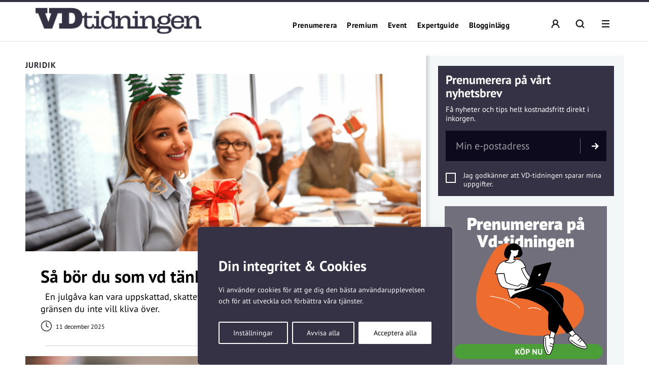

--- FILE ---
content_type: text/html; charset=UTF-8
request_url: https://vdtidningen.se/amne/juridik/
body_size: 29053
content:
<!DOCTYPE html>
<!--[if IE 7]><html class="ie ie7" lang="sv-SE">
<![endif]-->
<!--[if IE 8]><html class="ie ie8" lang="sv-SE">
<![endif]-->
<!--[if !(IE 7) & !(IE 8)]><!--><html lang="sv-SE">
<!--<![endif]--><head><meta charset="UTF-8"><meta name="viewport" content="width=device-width, initial-scale=1, user-scalable=0"><title>Juridik - VD-tidningen</title><link rel="profile" href="http://gmpg.org/xfn/11"><link rel="pingback" href="https://vdtidningen.se/xmlrpc.php"><meta name="format-detection" content="telephone=no"><link rel="image_src" href="https://vdtidningen.se/wp-content/blogs.dir/sites/7/2019/09/vdfallback.png"/><meta property="og:image" content="https://vdtidningen.se/wp-content/blogs.dir/sites/7/2019/09/vdfallback.png" /><meta property="og:image:width" content="1200" /><meta property="og:image:height" content="600" /><meta property="og:locale" content="sv_SE" /><meta property="og:type" content="website" /><meta property="og:title" content="Juridik - VD-tidningen" /><meta property="og:url" content="https://vdtidningen.se/amne/juridik/" />
<!--[if lt IE 9]> <script src="https://vdtidningen.se/wp-content/themes/main_pauser/js/html5shiv.min.js"></script> <script src="https://vdtidningen.se/wp-content/themes/main_pauser/js/respond.min.js"></script> <![endif]--><meta name='robots' content='index, follow, max-image-preview:large, max-snippet:-1, max-video-preview:-1' /><link rel="canonical" href="https://vdtidningen.se/amne/juridik/" /><meta name="twitter:card" content="summary_large_image" /><meta name="twitter:title" content="Juridik - VD-tidningen" /> <script type="application/ld+json" class="yoast-schema-graph">{"@context":"https://schema.org","@graph":[{"@type":"CollectionPage","@id":"https://vdtidningen.se/amne/juridik/","url":"https://vdtidningen.se/amne/juridik/","name":"Juridik - VD-tidningen","isPartOf":{"@id":"https://vdtidningen.se/#website"},"primaryImageOfPage":{"@id":"https://vdtidningen.se/amne/juridik/#primaryimage"},"image":{"@id":"https://vdtidningen.se/amne/juridik/#primaryimage"},"thumbnailUrl":"https://vdtidningen.se/wp-content/blogs.dir/sites/7/2025/12/julklappar.jpg","breadcrumb":{"@id":"https://vdtidningen.se/amne/juridik/#breadcrumb"},"inLanguage":"sv-SE"},{"@type":"ImageObject","inLanguage":"sv-SE","@id":"https://vdtidningen.se/amne/juridik/#primaryimage","url":"https://vdtidningen.se/wp-content/blogs.dir/sites/7/2025/12/julklappar.jpg","contentUrl":"https://vdtidningen.se/wp-content/blogs.dir/sites/7/2025/12/julklappar.jpg","width":710,"height":330,"caption":"Foto: Adobe Stock"},{"@type":"BreadcrumbList","@id":"https://vdtidningen.se/amne/juridik/#breadcrumb","itemListElement":[{"@type":"ListItem","position":1,"name":"Hem","item":"https://vdtidningen.se/"},{"@type":"ListItem","position":2,"name":"Juridik"}]},{"@type":"WebSite","@id":"https://vdtidningen.se/#website","url":"https://vdtidningen.se/","name":"VD-tidningen","description":"Vi tar vd-rollen på allvar.","potentialAction":[{"@type":"SearchAction","target":{"@type":"EntryPoint","urlTemplate":"https://vdtidningen.se/?s={search_term_string}"},"query-input":{"@type":"PropertyValueSpecification","valueRequired":true,"valueName":"search_term_string"}}],"inLanguage":"sv-SE"}]}</script> <link rel='dns-prefetch' href='//www.googletagmanager.com' /><link rel="alternate" type="application/rss+xml" title="VD-tidningen &raquo; Webbflöde" href="https://vdtidningen.se/feed/" /><link rel="alternate" type="application/rss+xml" title="VD-tidningen &raquo; etikettflöde för Juridik" href="https://vdtidningen.se/amne/juridik/feed/" /><style id='wp-img-auto-sizes-contain-inline-css' type='text/css'>img:is([sizes=auto i],[sizes^="auto," i]){contain-intrinsic-size:3000px 1500px}
/*# sourceURL=wp-img-auto-sizes-contain-inline-css */</style><link data-optimized="2" rel="stylesheet" href="https://vdtidningen.se/wp-content/litespeed/css/7/a3592eaad887cd0bca20d32e542702c3.css?ver=c45aa" /><style id='classic-theme-styles-inline-css' type='text/css'>/*! This file is auto-generated */
.wp-block-button__link{color:#fff;background-color:#32373c;border-radius:9999px;box-shadow:none;text-decoration:none;padding:calc(.667em + 2px) calc(1.333em + 2px);font-size:1.125em}.wp-block-file__button{background:#32373c;color:#fff;text-decoration:none}
/*# sourceURL=/wp-includes/css/classic-themes.min.css */</style><style id='global-styles-inline-css' type='text/css'>:root{--wp--preset--aspect-ratio--square: 1;--wp--preset--aspect-ratio--4-3: 4/3;--wp--preset--aspect-ratio--3-4: 3/4;--wp--preset--aspect-ratio--3-2: 3/2;--wp--preset--aspect-ratio--2-3: 2/3;--wp--preset--aspect-ratio--16-9: 16/9;--wp--preset--aspect-ratio--9-16: 9/16;--wp--preset--gradient--vivid-cyan-blue-to-vivid-purple: linear-gradient(135deg,rgb(6,147,227) 0%,rgb(155,81,224) 100%);--wp--preset--gradient--light-green-cyan-to-vivid-green-cyan: linear-gradient(135deg,rgb(122,220,180) 0%,rgb(0,208,130) 100%);--wp--preset--gradient--luminous-vivid-amber-to-luminous-vivid-orange: linear-gradient(135deg,rgb(252,185,0) 0%,rgb(255,105,0) 100%);--wp--preset--gradient--luminous-vivid-orange-to-vivid-red: linear-gradient(135deg,rgb(255,105,0) 0%,rgb(207,46,46) 100%);--wp--preset--gradient--very-light-gray-to-cyan-bluish-gray: linear-gradient(135deg,rgb(238,238,238) 0%,rgb(169,184,195) 100%);--wp--preset--gradient--cool-to-warm-spectrum: linear-gradient(135deg,rgb(74,234,220) 0%,rgb(151,120,209) 20%,rgb(207,42,186) 40%,rgb(238,44,130) 60%,rgb(251,105,98) 80%,rgb(254,248,76) 100%);--wp--preset--gradient--blush-light-purple: linear-gradient(135deg,rgb(255,206,236) 0%,rgb(152,150,240) 100%);--wp--preset--gradient--blush-bordeaux: linear-gradient(135deg,rgb(254,205,165) 0%,rgb(254,45,45) 50%,rgb(107,0,62) 100%);--wp--preset--gradient--luminous-dusk: linear-gradient(135deg,rgb(255,203,112) 0%,rgb(199,81,192) 50%,rgb(65,88,208) 100%);--wp--preset--gradient--pale-ocean: linear-gradient(135deg,rgb(255,245,203) 0%,rgb(182,227,212) 50%,rgb(51,167,181) 100%);--wp--preset--gradient--electric-grass: linear-gradient(135deg,rgb(202,248,128) 0%,rgb(113,206,126) 100%);--wp--preset--gradient--midnight: linear-gradient(135deg,rgb(2,3,129) 0%,rgb(40,116,252) 100%);--wp--preset--spacing--20: 0.44rem;--wp--preset--spacing--30: 0.67rem;--wp--preset--spacing--40: 1rem;--wp--preset--spacing--50: 1.5rem;--wp--preset--spacing--60: 2.25rem;--wp--preset--spacing--70: 3.38rem;--wp--preset--spacing--80: 5.06rem;--wp--preset--shadow--natural: 6px 6px 9px rgba(0, 0, 0, 0.2);--wp--preset--shadow--deep: 12px 12px 50px rgba(0, 0, 0, 0.4);--wp--preset--shadow--sharp: 6px 6px 0px rgba(0, 0, 0, 0.2);--wp--preset--shadow--outlined: 6px 6px 0px -3px rgb(255, 255, 255), 6px 6px rgb(0, 0, 0);--wp--preset--shadow--crisp: 6px 6px 0px rgb(0, 0, 0);}:where(.is-layout-flex){gap: 0.5em;}:where(.is-layout-grid){gap: 0.5em;}body .is-layout-flex{display: flex;}.is-layout-flex{flex-wrap: wrap;align-items: center;}.is-layout-flex > :is(*, div){margin: 0;}body .is-layout-grid{display: grid;}.is-layout-grid > :is(*, div){margin: 0;}:where(.wp-block-columns.is-layout-flex){gap: 2em;}:where(.wp-block-columns.is-layout-grid){gap: 2em;}:where(.wp-block-post-template.is-layout-flex){gap: 1.25em;}:where(.wp-block-post-template.is-layout-grid){gap: 1.25em;}.has-vivid-cyan-blue-to-vivid-purple-gradient-background{background: var(--wp--preset--gradient--vivid-cyan-blue-to-vivid-purple) !important;}.has-light-green-cyan-to-vivid-green-cyan-gradient-background{background: var(--wp--preset--gradient--light-green-cyan-to-vivid-green-cyan) !important;}.has-luminous-vivid-amber-to-luminous-vivid-orange-gradient-background{background: var(--wp--preset--gradient--luminous-vivid-amber-to-luminous-vivid-orange) !important;}.has-luminous-vivid-orange-to-vivid-red-gradient-background{background: var(--wp--preset--gradient--luminous-vivid-orange-to-vivid-red) !important;}.has-very-light-gray-to-cyan-bluish-gray-gradient-background{background: var(--wp--preset--gradient--very-light-gray-to-cyan-bluish-gray) !important;}.has-cool-to-warm-spectrum-gradient-background{background: var(--wp--preset--gradient--cool-to-warm-spectrum) !important;}.has-blush-light-purple-gradient-background{background: var(--wp--preset--gradient--blush-light-purple) !important;}.has-blush-bordeaux-gradient-background{background: var(--wp--preset--gradient--blush-bordeaux) !important;}.has-luminous-dusk-gradient-background{background: var(--wp--preset--gradient--luminous-dusk) !important;}.has-pale-ocean-gradient-background{background: var(--wp--preset--gradient--pale-ocean) !important;}.has-electric-grass-gradient-background{background: var(--wp--preset--gradient--electric-grass) !important;}.has-midnight-gradient-background{background: var(--wp--preset--gradient--midnight) !important;}
:where(.wp-block-post-template.is-layout-flex){gap: 1.25em;}:where(.wp-block-post-template.is-layout-grid){gap: 1.25em;}
:where(.wp-block-term-template.is-layout-flex){gap: 1.25em;}:where(.wp-block-term-template.is-layout-grid){gap: 1.25em;}
:where(.wp-block-columns.is-layout-flex){gap: 2em;}:where(.wp-block-columns.is-layout-grid){gap: 2em;}
:root :where(.wp-block-pullquote){font-size: 1.5em;line-height: 1.6;}
/*# sourceURL=global-styles-inline-css */</style><style id='woocommerce-inline-inline-css' type='text/css'>.woocommerce form .form-row .required { visibility: visible; }
/*# sourceURL=woocommerce-inline-inline-css */</style> <script type="text/javascript" id="woocommerce-google-analytics-integration-gtag-js-after">/*  */
/* Google Analytics for WooCommerce (gtag.js) */
					window.dataLayer = window.dataLayer || [];
					function gtag(){dataLayer.push(arguments);}
					// Set up default consent state.
					for ( const mode of [{"analytics_storage":"denied","ad_storage":"denied","ad_user_data":"denied","ad_personalization":"denied","region":["AT","BE","BG","HR","CY","CZ","DK","EE","FI","FR","DE","GR","HU","IS","IE","IT","LV","LI","LT","LU","MT","NL","NO","PL","PT","RO","SK","SI","ES","SE","GB","CH"]}] || [] ) {
						gtag( "consent", "default", { "wait_for_update": 500, ...mode } );
					}
					gtag("js", new Date());
					gtag("set", "developer_id.dOGY3NW", true);
					gtag("config", "G-KC1TSM64XV", {"track_404":true,"allow_google_signals":true,"logged_in":false,"linker":{"domains":[],"allow_incoming":false},"custom_map":{"dimension1":"logged_in"}});
//# sourceURL=woocommerce-google-analytics-integration-gtag-js-after
/*  */</script> <script type="text/javascript" id="cookie-law-info-js-extra">/*  */
var _ckyConfig = {"_ipData":[],"_assetsURL":"https://vdtidningen.se/wp-content/plugins/cookie-law-info/lite/frontend/images/","_publicURL":"https://vdtidningen.se","_expiry":"365","_categories":[{"name":"N\u00f6dv\u00e4ndiga","slug":"necessary","isNecessary":true,"ccpaDoNotSell":true,"cookies":[],"active":true,"defaultConsent":{"gdpr":true,"ccpa":true}},{"name":"Functional","slug":"functional","isNecessary":false,"ccpaDoNotSell":true,"cookies":[],"active":true,"defaultConsent":{"gdpr":false,"ccpa":false}},{"name":"Analys","slug":"analytics","isNecessary":false,"ccpaDoNotSell":true,"cookies":[{"cookieID":"_pk_ses","domain":"vdtidningen.se","provider":""},{"cookieID":"_pk_ref","domain":"vdtidningen.se","provider":""},{"cookieID":"_pk_id","domain":"vdtidningen.se","provider":""},{"cookieID":"_pk_cvar","domain":"vdtidningen.se","provider":""},{"cookieID":"_pk_hsr","domain":"vdtidningen.se","provider":""},{"cookieID":"_pk_testcookie","domain":"vdtidningen.se","provider":""},{"cookieID":"_mtruid","domain":"vdtidningen.se","provider":"myvisitors.se"},{"cookieID":"_ga","domain":"googletagmanager.com","provider":"googletagmanager.com"}],"active":true,"defaultConsent":{"gdpr":false,"ccpa":false}},{"name":"Performance","slug":"performance","isNecessary":false,"ccpaDoNotSell":true,"cookies":[],"active":true,"defaultConsent":{"gdpr":false,"ccpa":false}},{"name":"Advertisement","slug":"advertisement","isNecessary":false,"ccpaDoNotSell":true,"cookies":[],"active":true,"defaultConsent":{"gdpr":false,"ccpa":false}}],"_activeLaw":"gdpr","_rootDomain":"","_block":"1","_showBanner":"1","_bannerConfig":{"settings":{"type":"box","preferenceCenterType":"popup","position":"bottom-left","applicableLaw":"gdpr"},"behaviours":{"reloadBannerOnAccept":false,"loadAnalyticsByDefault":false,"animations":{"onLoad":"animate","onHide":"sticky"}},"config":{"revisitConsent":{"status":true,"tag":"revisit-consent","position":"bottom-left","meta":{"url":"#"},"styles":{"background-color":"#0056A7"},"elements":{"title":{"type":"text","tag":"revisit-consent-title","status":true,"styles":{"color":"#0056a7"}}}},"preferenceCenter":{"toggle":{"status":true,"tag":"detail-category-toggle","type":"toggle","states":{"active":{"styles":{"background-color":"#1863DC"}},"inactive":{"styles":{"background-color":"#D0D5D2"}}}}},"categoryPreview":{"status":false,"toggle":{"status":true,"tag":"detail-category-preview-toggle","type":"toggle","states":{"active":{"styles":{"background-color":"#1863DC"}},"inactive":{"styles":{"background-color":"#D0D5D2"}}}}},"videoPlaceholder":{"status":true,"styles":{"background-color":"#000000","border-color":"#000000","color":"#ffffff"}},"readMore":{"status":false,"tag":"readmore-button","type":"link","meta":{"noFollow":true,"newTab":true},"styles":{"color":"#1863DC","background-color":"transparent","border-color":"transparent"}},"showMore":{"status":true,"tag":"show-desc-button","type":"button","styles":{"color":"#1863DC"}},"showLess":{"status":true,"tag":"hide-desc-button","type":"button","styles":{"color":"#1863DC"}},"alwaysActive":{"status":true,"tag":"always-active","styles":{"color":"#008000"}},"manualLinks":{"status":true,"tag":"manual-links","type":"link","styles":{"color":"#1863DC"}},"auditTable":{"status":true},"optOption":{"status":true,"toggle":{"status":true,"tag":"optout-option-toggle","type":"toggle","states":{"active":{"styles":{"background-color":"#1863dc"}},"inactive":{"styles":{"background-color":"#FFFFFF"}}}}}}},"_version":"3.3.9.1","_logConsent":"1","_tags":[{"tag":"accept-button","styles":{"color":"#FFFFFF","background-color":"#1863DC","border-color":"#1863DC"}},{"tag":"reject-button","styles":{"color":"#1863DC","background-color":"transparent","border-color":"#1863DC"}},{"tag":"settings-button","styles":{"color":"#1863DC","background-color":"transparent","border-color":"#1863DC"}},{"tag":"readmore-button","styles":{"color":"#1863DC","background-color":"transparent","border-color":"transparent"}},{"tag":"donotsell-button","styles":{"color":"#1863DC","background-color":"transparent","border-color":"transparent"}},{"tag":"show-desc-button","styles":{"color":"#1863DC"}},{"tag":"hide-desc-button","styles":{"color":"#1863DC"}},{"tag":"cky-always-active","styles":[]},{"tag":"cky-link","styles":[]},{"tag":"accept-button","styles":{"color":"#FFFFFF","background-color":"#1863DC","border-color":"#1863DC"}},{"tag":"revisit-consent","styles":{"background-color":"#0056A7"}}],"_shortCodes":[{"key":"cky_readmore","content":"\u003Ca href=\"#\" class=\"cky-policy\" aria-label=\"Om cookies\" target=\"_blank\" rel=\"noopener\" data-cky-tag=\"readmore-button\"\u003EOm cookies\u003C/a\u003E","tag":"readmore-button","status":false,"attributes":{"rel":"nofollow","target":"_blank"}},{"key":"cky_show_desc","content":"\u003Cbutton class=\"cky-show-desc-btn\" data-cky-tag=\"show-desc-button\" aria-label=\"Visa mer\"\u003EVisa mer\u003C/button\u003E","tag":"show-desc-button","status":true,"attributes":[]},{"key":"cky_hide_desc","content":"\u003Cbutton class=\"cky-show-desc-btn\" data-cky-tag=\"hide-desc-button\" aria-label=\"Visa mindre\"\u003EVisa mindre\u003C/button\u003E","tag":"hide-desc-button","status":true,"attributes":[]},{"key":"cky_optout_show_desc","content":"[cky_optout_show_desc]","tag":"optout-show-desc-button","status":true,"attributes":[]},{"key":"cky_optout_hide_desc","content":"[cky_optout_hide_desc]","tag":"optout-hide-desc-button","status":true,"attributes":[]},{"key":"cky_category_toggle_label","content":"[cky_{{status}}_category_label] [cky_preference_{{category_slug}}_title]","tag":"","status":true,"attributes":[]},{"key":"cky_enable_category_label","content":"Enable","tag":"","status":true,"attributes":[]},{"key":"cky_disable_category_label","content":"Disable","tag":"","status":true,"attributes":[]},{"key":"cky_video_placeholder","content":"\u003Cdiv class=\"video-placeholder-normal\" data-cky-tag=\"video-placeholder\" id=\"[UNIQUEID]\"\u003E\u003Cp class=\"video-placeholder-text-normal\" data-cky-tag=\"placeholder-title\"\u003EVar v\u00e4nlig acceptera cookies f\u00f6r att komma \u00e5t detta inneh\u00e5ll\u003C/p\u003E\u003C/div\u003E","tag":"","status":true,"attributes":[]},{"key":"cky_enable_optout_label","content":"Enable","tag":"","status":true,"attributes":[]},{"key":"cky_disable_optout_label","content":"Disable","tag":"","status":true,"attributes":[]},{"key":"cky_optout_toggle_label","content":"[cky_{{status}}_optout_label] [cky_optout_option_title]","tag":"","status":true,"attributes":[]},{"key":"cky_optout_option_title","content":"Do Not Sell or Share My Personal Information","tag":"","status":true,"attributes":[]},{"key":"cky_optout_close_label","content":"Close","tag":"","status":true,"attributes":[]},{"key":"cky_preference_close_label","content":"Close","tag":"","status":true,"attributes":[]}],"_rtl":"","_language":"en","_providersToBlock":[{"re":"myvisitors.se","categories":["analytics"]},{"re":"googletagmanager.com","categories":["analytics"]}]};
var _ckyStyles = {"css":".cky-overlay{background: #000000; opacity: 0.4; position: fixed; top: 0; left: 0; width: 100%; height: 100%; z-index: 99999999;}.cky-hide{display: none;}.cky-btn-revisit-wrapper{display: flex; align-items: center; justify-content: center; background: #0056a7; width: 45px; height: 45px; border-radius: 50%; position: fixed; z-index: 999999; cursor: pointer;}.cky-revisit-bottom-left{bottom: 15px; left: 15px;}.cky-revisit-bottom-right{bottom: 15px; right: 15px;}.cky-btn-revisit-wrapper .cky-btn-revisit{display: flex; align-items: center; justify-content: center; background: none; border: none; cursor: pointer; position: relative; margin: 0; padding: 0;}.cky-btn-revisit-wrapper .cky-btn-revisit img{max-width: fit-content; margin: 0; height: 30px; width: 30px;}.cky-revisit-bottom-left:hover::before{content: attr(data-tooltip); position: absolute; background: #4e4b66; color: #ffffff; left: calc(100% + 7px); font-size: 12px; line-height: 16px; width: max-content; padding: 4px 8px; border-radius: 4px;}.cky-revisit-bottom-left:hover::after{position: absolute; content: \"\"; border: 5px solid transparent; left: calc(100% + 2px); border-left-width: 0; border-right-color: #4e4b66;}.cky-revisit-bottom-right:hover::before{content: attr(data-tooltip); position: absolute; background: #4e4b66; color: #ffffff; right: calc(100% + 7px); font-size: 12px; line-height: 16px; width: max-content; padding: 4px 8px; border-radius: 4px;}.cky-revisit-bottom-right:hover::after{position: absolute; content: \"\"; border: 5px solid transparent; right: calc(100% + 2px); border-right-width: 0; border-left-color: #4e4b66;}.cky-revisit-hide{display: none;}.cky-consent-container{position: fixed; width: 440px; box-sizing: border-box; z-index: 9999999; border-radius: 6px;}.cky-consent-container .cky-consent-bar{background: #ffffff; border: 1px solid; padding: 20px 26px; box-shadow: 0 -1px 10px 0 #acabab4d; border-radius: 6px;}.cky-box-bottom-left{bottom: 40px; left: 40px;}.cky-box-bottom-right{bottom: 40px; right: 40px;}.cky-box-top-left{top: 40px; left: 40px;}.cky-box-top-right{top: 40px; right: 40px;}.cky-custom-brand-logo-wrapper .cky-custom-brand-logo{width: 100px; height: auto; margin: 0 0 12px 0;}.cky-notice .cky-title{color: #212121; font-weight: 700; font-size: 18px; line-height: 24px; margin: 0 0 12px 0;}.cky-notice-des *,.cky-preference-content-wrapper *,.cky-accordion-header-des *,.cky-gpc-wrapper .cky-gpc-desc *{font-size: 14px;}.cky-notice-des{color: #212121; font-size: 14px; line-height: 24px; font-weight: 400;}.cky-notice-des img{height: 25px; width: 25px;}.cky-consent-bar .cky-notice-des p,.cky-gpc-wrapper .cky-gpc-desc p,.cky-preference-body-wrapper .cky-preference-content-wrapper p,.cky-accordion-header-wrapper .cky-accordion-header-des p,.cky-cookie-des-table li div:last-child p{color: inherit; margin-top: 0; overflow-wrap: break-word;}.cky-notice-des P:last-child,.cky-preference-content-wrapper p:last-child,.cky-cookie-des-table li div:last-child p:last-child,.cky-gpc-wrapper .cky-gpc-desc p:last-child{margin-bottom: 0;}.cky-notice-des a.cky-policy,.cky-notice-des button.cky-policy{font-size: 14px; color: #1863dc; white-space: nowrap; cursor: pointer; background: transparent; border: 1px solid; text-decoration: underline;}.cky-notice-des button.cky-policy{padding: 0;}.cky-notice-des a.cky-policy:focus-visible,.cky-notice-des button.cky-policy:focus-visible,.cky-preference-content-wrapper .cky-show-desc-btn:focus-visible,.cky-accordion-header .cky-accordion-btn:focus-visible,.cky-preference-header .cky-btn-close:focus-visible,.cky-switch input[type=\"checkbox\"]:focus-visible,.cky-footer-wrapper a:focus-visible,.cky-btn:focus-visible{outline: 2px solid #1863dc; outline-offset: 2px;}.cky-btn:focus:not(:focus-visible),.cky-accordion-header .cky-accordion-btn:focus:not(:focus-visible),.cky-preference-content-wrapper .cky-show-desc-btn:focus:not(:focus-visible),.cky-btn-revisit-wrapper .cky-btn-revisit:focus:not(:focus-visible),.cky-preference-header .cky-btn-close:focus:not(:focus-visible),.cky-consent-bar .cky-banner-btn-close:focus:not(:focus-visible){outline: 0;}button.cky-show-desc-btn:not(:hover):not(:active){color: #1863dc; background: transparent;}button.cky-accordion-btn:not(:hover):not(:active),button.cky-banner-btn-close:not(:hover):not(:active),button.cky-btn-revisit:not(:hover):not(:active),button.cky-btn-close:not(:hover):not(:active){background: transparent;}.cky-consent-bar button:hover,.cky-modal.cky-modal-open button:hover,.cky-consent-bar button:focus,.cky-modal.cky-modal-open button:focus{text-decoration: none;}.cky-notice-btn-wrapper{display: flex; justify-content: flex-start; align-items: center; flex-wrap: wrap; margin-top: 16px;}.cky-notice-btn-wrapper .cky-btn{text-shadow: none; box-shadow: none;}.cky-btn{flex: auto; max-width: 100%; font-size: 14px; font-family: inherit; line-height: 24px; padding: 8px; font-weight: 500; margin: 0 8px 0 0; border-radius: 2px; cursor: pointer; text-align: center; text-transform: none; min-height: 0;}.cky-btn:hover{opacity: 0.8;}.cky-btn-customize{color: #1863dc; background: transparent; border: 2px solid #1863dc;}.cky-btn-reject{color: #1863dc; background: transparent; border: 2px solid #1863dc;}.cky-btn-accept{background: #1863dc; color: #ffffff; border: 2px solid #1863dc;}.cky-btn:last-child{margin-right: 0;}@media (max-width: 576px){.cky-box-bottom-left{bottom: 0; left: 0;}.cky-box-bottom-right{bottom: 0; right: 0;}.cky-box-top-left{top: 0; left: 0;}.cky-box-top-right{top: 0; right: 0;}}@media (max-width: 440px){.cky-box-bottom-left, .cky-box-bottom-right, .cky-box-top-left, .cky-box-top-right{width: 100%; max-width: 100%;}.cky-consent-container .cky-consent-bar{padding: 20px 0;}.cky-custom-brand-logo-wrapper, .cky-notice .cky-title, .cky-notice-des, .cky-notice-btn-wrapper{padding: 0 24px;}.cky-notice-des{max-height: 40vh; overflow-y: scroll;}.cky-notice-btn-wrapper{flex-direction: column; margin-top: 0;}.cky-btn{width: 100%; margin: 10px 0 0 0;}.cky-notice-btn-wrapper .cky-btn-customize{order: 2;}.cky-notice-btn-wrapper .cky-btn-reject{order: 3;}.cky-notice-btn-wrapper .cky-btn-accept{order: 1; margin-top: 16px;}}@media (max-width: 352px){.cky-notice .cky-title{font-size: 16px;}.cky-notice-des *{font-size: 12px;}.cky-notice-des, .cky-btn{font-size: 12px;}}.cky-modal.cky-modal-open{display: flex; visibility: visible; -webkit-transform: translate(-50%, -50%); -moz-transform: translate(-50%, -50%); -ms-transform: translate(-50%, -50%); -o-transform: translate(-50%, -50%); transform: translate(-50%, -50%); top: 50%; left: 50%; transition: all 1s ease;}.cky-modal{box-shadow: 0 32px 68px rgba(0, 0, 0, 0.3); margin: 0 auto; position: fixed; max-width: 100%; background: #ffffff; top: 50%; box-sizing: border-box; border-radius: 6px; z-index: 999999999; color: #212121; -webkit-transform: translate(-50%, 100%); -moz-transform: translate(-50%, 100%); -ms-transform: translate(-50%, 100%); -o-transform: translate(-50%, 100%); transform: translate(-50%, 100%); visibility: hidden; transition: all 0s ease;}.cky-preference-center{max-height: 79vh; overflow: hidden; width: 845px; overflow: hidden; flex: 1 1 0; display: flex; flex-direction: column; border-radius: 6px;}.cky-preference-header{display: flex; align-items: center; justify-content: space-between; padding: 22px 24px; border-bottom: 1px solid;}.cky-preference-header .cky-preference-title{font-size: 18px; font-weight: 700; line-height: 24px;}.cky-preference-header .cky-btn-close{margin: 0; cursor: pointer; vertical-align: middle; padding: 0; background: none; border: none; width: auto; height: auto; min-height: 0; line-height: 0; text-shadow: none; box-shadow: none;}.cky-preference-header .cky-btn-close img{margin: 0; height: 10px; width: 10px;}.cky-preference-body-wrapper{padding: 0 24px; flex: 1; overflow: auto; box-sizing: border-box;}.cky-preference-content-wrapper,.cky-gpc-wrapper .cky-gpc-desc{font-size: 14px; line-height: 24px; font-weight: 400; padding: 12px 0;}.cky-preference-content-wrapper{border-bottom: 1px solid;}.cky-preference-content-wrapper img{height: 25px; width: 25px;}.cky-preference-content-wrapper .cky-show-desc-btn{font-size: 14px; font-family: inherit; color: #1863dc; text-decoration: none; line-height: 24px; padding: 0; margin: 0; white-space: nowrap; cursor: pointer; background: transparent; border-color: transparent; text-transform: none; min-height: 0; text-shadow: none; box-shadow: none;}.cky-accordion-wrapper{margin-bottom: 10px;}.cky-accordion{border-bottom: 1px solid;}.cky-accordion:last-child{border-bottom: none;}.cky-accordion .cky-accordion-item{display: flex; margin-top: 10px;}.cky-accordion .cky-accordion-body{display: none;}.cky-accordion.cky-accordion-active .cky-accordion-body{display: block; padding: 0 22px; margin-bottom: 16px;}.cky-accordion-header-wrapper{cursor: pointer; width: 100%;}.cky-accordion-item .cky-accordion-header{display: flex; justify-content: space-between; align-items: center;}.cky-accordion-header .cky-accordion-btn{font-size: 16px; font-family: inherit; color: #212121; line-height: 24px; background: none; border: none; font-weight: 700; padding: 0; margin: 0; cursor: pointer; text-transform: none; min-height: 0; text-shadow: none; box-shadow: none;}.cky-accordion-header .cky-always-active{color: #008000; font-weight: 600; line-height: 24px; font-size: 14px;}.cky-accordion-header-des{font-size: 14px; line-height: 24px; margin: 10px 0 16px 0;}.cky-accordion-chevron{margin-right: 22px; position: relative; cursor: pointer;}.cky-accordion-chevron-hide{display: none;}.cky-accordion .cky-accordion-chevron i::before{content: \"\"; position: absolute; border-right: 1.4px solid; border-bottom: 1.4px solid; border-color: inherit; height: 6px; width: 6px; -webkit-transform: rotate(-45deg); -moz-transform: rotate(-45deg); -ms-transform: rotate(-45deg); -o-transform: rotate(-45deg); transform: rotate(-45deg); transition: all 0.2s ease-in-out; top: 8px;}.cky-accordion.cky-accordion-active .cky-accordion-chevron i::before{-webkit-transform: rotate(45deg); -moz-transform: rotate(45deg); -ms-transform: rotate(45deg); -o-transform: rotate(45deg); transform: rotate(45deg);}.cky-audit-table{background: #f4f4f4; border-radius: 6px;}.cky-audit-table .cky-empty-cookies-text{color: inherit; font-size: 12px; line-height: 24px; margin: 0; padding: 10px;}.cky-audit-table .cky-cookie-des-table{font-size: 12px; line-height: 24px; font-weight: normal; padding: 15px 10px; border-bottom: 1px solid; border-bottom-color: inherit; margin: 0;}.cky-audit-table .cky-cookie-des-table:last-child{border-bottom: none;}.cky-audit-table .cky-cookie-des-table li{list-style-type: none; display: flex; padding: 3px 0;}.cky-audit-table .cky-cookie-des-table li:first-child{padding-top: 0;}.cky-cookie-des-table li div:first-child{width: 100px; font-weight: 600; word-break: break-word; word-wrap: break-word;}.cky-cookie-des-table li div:last-child{flex: 1; word-break: break-word; word-wrap: break-word; margin-left: 8px;}.cky-footer-shadow{display: block; width: 100%; height: 40px; background: linear-gradient(180deg, rgba(255, 255, 255, 0) 0%, #ffffff 100%); position: absolute; bottom: calc(100% - 1px);}.cky-footer-wrapper{position: relative;}.cky-prefrence-btn-wrapper{display: flex; flex-wrap: wrap; align-items: center; justify-content: center; padding: 22px 24px; border-top: 1px solid;}.cky-prefrence-btn-wrapper .cky-btn{flex: auto; max-width: 100%; text-shadow: none; box-shadow: none;}.cky-btn-preferences{color: #1863dc; background: transparent; border: 2px solid #1863dc;}.cky-preference-header,.cky-preference-body-wrapper,.cky-preference-content-wrapper,.cky-accordion-wrapper,.cky-accordion,.cky-accordion-wrapper,.cky-footer-wrapper,.cky-prefrence-btn-wrapper{border-color: inherit;}@media (max-width: 845px){.cky-modal{max-width: calc(100% - 16px);}}@media (max-width: 576px){.cky-modal{max-width: 100%;}.cky-preference-center{max-height: 100vh;}.cky-prefrence-btn-wrapper{flex-direction: column;}.cky-accordion.cky-accordion-active .cky-accordion-body{padding-right: 0;}.cky-prefrence-btn-wrapper .cky-btn{width: 100%; margin: 10px 0 0 0;}.cky-prefrence-btn-wrapper .cky-btn-reject{order: 3;}.cky-prefrence-btn-wrapper .cky-btn-accept{order: 1; margin-top: 0;}.cky-prefrence-btn-wrapper .cky-btn-preferences{order: 2;}}@media (max-width: 425px){.cky-accordion-chevron{margin-right: 15px;}.cky-notice-btn-wrapper{margin-top: 0;}.cky-accordion.cky-accordion-active .cky-accordion-body{padding: 0 15px;}}@media (max-width: 352px){.cky-preference-header .cky-preference-title{font-size: 16px;}.cky-preference-header{padding: 16px 24px;}.cky-preference-content-wrapper *, .cky-accordion-header-des *{font-size: 12px;}.cky-preference-content-wrapper, .cky-preference-content-wrapper .cky-show-more, .cky-accordion-header .cky-always-active, .cky-accordion-header-des, .cky-preference-content-wrapper .cky-show-desc-btn, .cky-notice-des a.cky-policy{font-size: 12px;}.cky-accordion-header .cky-accordion-btn{font-size: 14px;}}.cky-switch{display: flex;}.cky-switch input[type=\"checkbox\"]{position: relative; width: 44px; height: 24px; margin: 0; background: #d0d5d2; -webkit-appearance: none; border-radius: 50px; cursor: pointer; outline: 0; border: none; top: 0;}.cky-switch input[type=\"checkbox\"]:checked{background: #1863dc;}.cky-switch input[type=\"checkbox\"]:before{position: absolute; content: \"\"; height: 20px; width: 20px; left: 2px; bottom: 2px; border-radius: 50%; background-color: white; -webkit-transition: 0.4s; transition: 0.4s; margin: 0;}.cky-switch input[type=\"checkbox\"]:after{display: none;}.cky-switch input[type=\"checkbox\"]:checked:before{-webkit-transform: translateX(20px); -ms-transform: translateX(20px); transform: translateX(20px);}@media (max-width: 425px){.cky-switch input[type=\"checkbox\"]{width: 38px; height: 21px;}.cky-switch input[type=\"checkbox\"]:before{height: 17px; width: 17px;}.cky-switch input[type=\"checkbox\"]:checked:before{-webkit-transform: translateX(17px); -ms-transform: translateX(17px); transform: translateX(17px);}}.cky-consent-bar .cky-banner-btn-close{position: absolute; right: 9px; top: 5px; background: none; border: none; cursor: pointer; padding: 0; margin: 0; min-height: 0; line-height: 0; height: auto; width: auto; text-shadow: none; box-shadow: none;}.cky-consent-bar .cky-banner-btn-close img{height: 9px; width: 9px; margin: 0;}.cky-notice-group{font-size: 14px; line-height: 24px; font-weight: 400; color: #212121;}.cky-notice-btn-wrapper .cky-btn-do-not-sell{font-size: 14px; line-height: 24px; padding: 6px 0; margin: 0; font-weight: 500; background: none; border-radius: 2px; border: none; cursor: pointer; text-align: left; color: #1863dc; background: transparent; border-color: transparent; box-shadow: none; text-shadow: none;}.cky-consent-bar .cky-banner-btn-close:focus-visible,.cky-notice-btn-wrapper .cky-btn-do-not-sell:focus-visible,.cky-opt-out-btn-wrapper .cky-btn:focus-visible,.cky-opt-out-checkbox-wrapper input[type=\"checkbox\"].cky-opt-out-checkbox:focus-visible{outline: 2px solid #1863dc; outline-offset: 2px;}@media (max-width: 440px){.cky-consent-container{width: 100%;}}@media (max-width: 352px){.cky-notice-des a.cky-policy, .cky-notice-btn-wrapper .cky-btn-do-not-sell{font-size: 12px;}}.cky-opt-out-wrapper{padding: 12px 0;}.cky-opt-out-wrapper .cky-opt-out-checkbox-wrapper{display: flex; align-items: center;}.cky-opt-out-checkbox-wrapper .cky-opt-out-checkbox-label{font-size: 16px; font-weight: 700; line-height: 24px; margin: 0 0 0 12px; cursor: pointer;}.cky-opt-out-checkbox-wrapper input[type=\"checkbox\"].cky-opt-out-checkbox{background-color: #ffffff; border: 1px solid black; width: 20px; height: 18.5px; margin: 0; -webkit-appearance: none; position: relative; display: flex; align-items: center; justify-content: center; border-radius: 2px; cursor: pointer;}.cky-opt-out-checkbox-wrapper input[type=\"checkbox\"].cky-opt-out-checkbox:checked{background-color: #1863dc; border: none;}.cky-opt-out-checkbox-wrapper input[type=\"checkbox\"].cky-opt-out-checkbox:checked::after{left: 6px; bottom: 4px; width: 7px; height: 13px; border: solid #ffffff; border-width: 0 3px 3px 0; border-radius: 2px; -webkit-transform: rotate(45deg); -ms-transform: rotate(45deg); transform: rotate(45deg); content: \"\"; position: absolute; box-sizing: border-box;}.cky-opt-out-checkbox-wrapper.cky-disabled .cky-opt-out-checkbox-label,.cky-opt-out-checkbox-wrapper.cky-disabled input[type=\"checkbox\"].cky-opt-out-checkbox{cursor: no-drop;}.cky-gpc-wrapper{margin: 0 0 0 32px;}.cky-footer-wrapper .cky-opt-out-btn-wrapper{display: flex; flex-wrap: wrap; align-items: center; justify-content: center; padding: 22px 24px;}.cky-opt-out-btn-wrapper .cky-btn{flex: auto; max-width: 100%; text-shadow: none; box-shadow: none;}.cky-opt-out-btn-wrapper .cky-btn-cancel{border: 1px solid #dedfe0; background: transparent; color: #858585;}.cky-opt-out-btn-wrapper .cky-btn-confirm{background: #1863dc; color: #ffffff; border: 1px solid #1863dc;}@media (max-width: 352px){.cky-opt-out-checkbox-wrapper .cky-opt-out-checkbox-label{font-size: 14px;}.cky-gpc-wrapper .cky-gpc-desc, .cky-gpc-wrapper .cky-gpc-desc *{font-size: 12px;}.cky-opt-out-checkbox-wrapper input[type=\"checkbox\"].cky-opt-out-checkbox{width: 16px; height: 16px;}.cky-opt-out-checkbox-wrapper input[type=\"checkbox\"].cky-opt-out-checkbox:checked::after{left: 5px; bottom: 4px; width: 3px; height: 9px;}.cky-gpc-wrapper{margin: 0 0 0 28px;}}.video-placeholder-youtube{background-size: 100% 100%; background-position: center; background-repeat: no-repeat; background-color: #b2b0b059; position: relative; display: flex; align-items: center; justify-content: center; max-width: 100%;}.video-placeholder-text-youtube{text-align: center; align-items: center; padding: 10px 16px; background-color: #000000cc; color: #ffffff; border: 1px solid; border-radius: 2px; cursor: pointer;}.video-placeholder-normal{background-image: url(\"/wp-content/plugins/cookie-law-info/lite/frontend/images/placeholder.svg\"); background-size: 80px; background-position: center; background-repeat: no-repeat; background-color: #b2b0b059; position: relative; display: flex; align-items: flex-end; justify-content: center; max-width: 100%;}.video-placeholder-text-normal{align-items: center; padding: 10px 16px; text-align: center; border: 1px solid; border-radius: 2px; cursor: pointer;}.cky-rtl{direction: rtl; text-align: right;}.cky-rtl .cky-banner-btn-close{left: 9px; right: auto;}.cky-rtl .cky-notice-btn-wrapper .cky-btn:last-child{margin-right: 8px;}.cky-rtl .cky-notice-btn-wrapper .cky-btn:first-child{margin-right: 0;}.cky-rtl .cky-notice-btn-wrapper{margin-left: 0; margin-right: 15px;}.cky-rtl .cky-prefrence-btn-wrapper .cky-btn{margin-right: 8px;}.cky-rtl .cky-prefrence-btn-wrapper .cky-btn:first-child{margin-right: 0;}.cky-rtl .cky-accordion .cky-accordion-chevron i::before{border: none; border-left: 1.4px solid; border-top: 1.4px solid; left: 12px;}.cky-rtl .cky-accordion.cky-accordion-active .cky-accordion-chevron i::before{-webkit-transform: rotate(-135deg); -moz-transform: rotate(-135deg); -ms-transform: rotate(-135deg); -o-transform: rotate(-135deg); transform: rotate(-135deg);}@media (max-width: 768px){.cky-rtl .cky-notice-btn-wrapper{margin-right: 0;}}@media (max-width: 576px){.cky-rtl .cky-notice-btn-wrapper .cky-btn:last-child{margin-right: 0;}.cky-rtl .cky-prefrence-btn-wrapper .cky-btn{margin-right: 0;}.cky-rtl .cky-accordion.cky-accordion-active .cky-accordion-body{padding: 0 22px 0 0;}}@media (max-width: 425px){.cky-rtl .cky-accordion.cky-accordion-active .cky-accordion-body{padding: 0 15px 0 0;}}.cky-rtl .cky-opt-out-btn-wrapper .cky-btn{margin-right: 12px;}.cky-rtl .cky-opt-out-btn-wrapper .cky-btn:first-child{margin-right: 0;}.cky-rtl .cky-opt-out-checkbox-wrapper .cky-opt-out-checkbox-label{margin: 0 12px 0 0;}"};
//# sourceURL=cookie-law-info-js-extra
/*  */</script> <script type="text/javascript" src="https://vdtidningen.se/wp-content/plugins/cookie-law-info/lite/frontend/js/script.min.js?ver=3.3.9.1" id="cookie-law-info-js"></script> <script type="text/javascript" src="https://vdtidningen.se/wp-content/themes/main_pauser/js/jquery-3.3.1.min.js?ver=3.3.1" id="jquery-js"></script> <link rel="https://api.w.org/" href="https://vdtidningen.se/wp-json/" /><link rel="alternate" title="JSON" type="application/json" href="https://vdtidningen.se/wp-json/wp/v2/tags/4975" /><link rel="EditURI" type="application/rsd+xml" title="RSD" href="https://vdtidningen.se/xmlrpc.php?rsd" /><style id="cky-style-inline">[data-cky-tag]{visibility:hidden;}</style><script>(function(ss,ex){ window.ldfdr=window.ldfdr||function(){(ldfdr._q=ldfdr._q||[]).push([].slice.call(arguments));};(function(d,s){ fs=d.getElementsByTagName(s)[0]; function ce(src){ var cs=d.createElement(s); cs.src=src; cs.async=1; fs.parentNode.insertBefore(cs,fs); };ce('https://sc.lfeeder.com/lftracker_v1_'+ss+(ex?'_'+ex:'')+'.js'); })(document,'script'); })('3P1w24d2Lqz8mY5n');</script> <noscript><style>.woocommerce-product-gallery{ opacity: 1 !important; }</style></noscript><link rel="icon" href="https://vdtidningen.se/wp-content/blogs.dir/sites/7/2025/04/vdikon-100x100.png" sizes="32x32" /><link rel="icon" href="https://vdtidningen.se/wp-content/blogs.dir/sites/7/2025/04/vdikon-300x300.png" sizes="192x192" /><link rel="apple-touch-icon" href="https://vdtidningen.se/wp-content/blogs.dir/sites/7/2025/04/vdikon-300x300.png" /><meta name="msapplication-TileImage" content="https://vdtidningen.se/wp-content/blogs.dir/sites/7/2025/04/vdikon-300x300.png" /> <script async src="//ads.nordreportern.se/rev_adserver/www/delivery/asyncjs.php"></script>  <script type="text/javascript">var mtr_custom = mtr_custom || {};
var mtr_site_id = 901122;
(function () {
var s = document.createElement('script'); s.async = true; s.src =
'//t.myvisitors.se/js?site_id=' + mtr_site_id;
(document.getElementsByTagName('head')[0] ||
document.getElementsByTagName('body')[0]).appendChild(s);
var sc = document.createElement('script'); sc.async = true; sc.src =
'//t.myvisitors.se/js/' + mtr_site_id +
(window.location.href.indexOf('tb-nocache') > -1 ? '?v=' +
Math.floor(Math.random()*999) : '');
(document.getElementsByTagName('head')[0] ||
document.getElementsByTagName('body')[0]).appendChild(sc);
})();</script>  <script async src="https://www.googletagmanager.com/gtag/js?id=G-KC1TSM64XV"></script> <script>window.dataLayer = window.dataLayer || [];
  function gtag(){dataLayer.push(arguments);}
  gtag('js', new Date());

gtag('consent', 'default', {
    'ad_storage': 'denied',
    'ad_user_data': 'denied',
    'ad_personalization': 'denied',
    'analytics_storage': 'denied'
  });

  gtag('config', 'G-KC1TSM64XV');

 // Steg 2: Tolka CookieYes-cookien
  function parseCookieYesConsent() {
    const cookieStr = document.cookie
      .split('; ')
      .find(row => row.startsWith('cookieyes-consent='));

    if (!cookieStr) return null;

    const raw = decodeURIComponent(cookieStr.split('=')[1]); // tex: consentid:...,consent:yes,...
    const parts = raw.split(',');
    const consentObj = {};

    parts.forEach(pair => {
      const [key, value] = pair.split(':');
      consentObj[key] = value;
    });

    return consentObj;
  }

  // Steg 3: Uppdatera gtag consent baserat på val
  function updateConsentFromCookieYes() {
    const consent = parseCookieYesConsent();
    if (!consent || consent.consent !== 'yes') return;

    const updateObj = {};

    if (consent.analytics === 'yes' || consent.performance === 'yes') {
      updateObj['analytics_storage'] = 'granted';
    }

    if (consent.advertisement === 'yes') {
      updateObj['ad_storage'] = 'granted';
      updateObj['ad_user_data'] = 'granted';
      updateObj['ad_personalization'] = 'granted';
    }

    if (Object.keys(updateObj).length > 0) {
      gtag('consent', 'update', updateObj);
    }
  }

  // Kör efter sidan laddats
  window.addEventListener('load', updateConsentFromCookieYes);</script> <script src="https://script.unseald.com/radar.js" async></script> <style>.w4faktawidget.color_rod{
			background-color: #343244;
		}		
		.w4faktawidget.color_tidningensfarg2{
			background-color: #ff6204 ;
		}		
		
		.cky-btn-revisit-wrapper.cky-revisit-bottom-left{
			background-color: #343244!important;
		}
		.cky-revisit-bottom-left:hover:after{
			border-right-color: #343244!important;
		}
		.cky-revisit-bottom-left:hover:before{
			background:  #343244!important;
		}
		.cky-modal .cky-switch input[type="checkbox"]:checked{
		  background: #343244!important;
		}
		.cky-modal .cky-accordion-header .cky-always-active{
			color: #343244!important;	
		}
		.cky-modal .cky-preference-header .cky-btn-close{
			background-color: #343244!important;
		}
		.cky-modal button.cky-show-desc-btn{
			border-bottom-color: #343244!important;
		}
		.cky-modal button.cky-show-desc-btn:hover{
			color: #343244!important;
		}
		.cky-footer-wrapper .cky-prefrence-btn-wrapper .cky-btn-reject{
			color: #343244!important;
			background-color: white !important;
			border-color: #343244!important;
		}
		.cky-footer-wrapper .cky-prefrence-btn-wrapper .cky-btn-preferences{
			color: #343244!important;
			background-color: white !important;
			border-color: #343244!important;
		}
		.cky-footer-wrapper .cky-prefrence-btn-wrapper .cky-btn-accept{
			color: white !important;
			background-color: #343244!important;
			border-color: #343244!important;
		}
		.cky-consent-container.cky-box-bottom-left .cky-consent-bar{
			background-color: #343244!important;
			border-color: #343244!important;
		}
		
				.element.artpuff.ontop ul.list_new li:before{
						background-color: #FFFFFF;
		}
		.bgcolor, .widget_democracy h3.widget-title, .widget_democracy .democracy input[type=submit].dem-button:hover, .widget_democracy h3.widget-title:after, .flow_sidebar .newsletter_footer, .entry-content .previouslytelekomidag{
			background-color: #343244		}
		.product_main_holder, body.woocommerce-checkout table.shop_table.woocommerce-checkout-review-order-table{
			border-color: #343244;
		}
		body.single-product .thecontent .huvudartikeln .entry-content ul li::before{
			background-image: url("https://vdtidningen.se/wp-content/uploads/svg_generated/check343244.svg");
		}
		body.single-product .thecontent .huvudartikeln .entry-content.nochecks ul li::before{
			background-color: #343244;
		}
		.woocommerce-info::before{
			color: #343244;
		}
		.woocommerce-info{
			border-top-color: #343244;
		}

		body.single-product .thecontent .huvudartikeln .entry-content ul li::before{
			background-image: url("https://vdtidningen.se/wp-content/uploads/svg_generated/check343244.svg");
		}
		
		#header.whitebg .showmenubtn:hover span, #cookieinfo .insidepcookie .accept:hover .line, .button.mainload:hover, .button.spec, .button.ajaxload:hover{
			background-color: #343244;
		}
		.button.mainload:hover, #header .login_search_menu .element.showlogin .linmrk, .button.ajaxload:hover{
			border-color: #343244;
		}
		
		.thecontent .entry-content ul li:before, .factbox .expand:hover .square, .thelatest .element.artpuff a:hover .linebottom, .thecontent .article_footer .taggar a:hover, .owl-carousel .owl-nav .owl-prev:hover, .owl-carousel .owl-nav .owl-next:hover, #header.whitebg .login_search_menu .element.showlogin .linmrk{
			background-color: #ff6204 ;
		}
		.hilgthcol, #header .hamburgercontent ul.menu#menu-hamburgare_stor li a:hover, .thecontent .entry-content blockquote p:before, .thecontent .entry-content ol li:before, .thecontent .entry-content a:hover, .black_widget .sectionlink:hover, #header .hamburgercontent ul.menu#menu-hamburgare_stor li.current-menu-item a{
			color: #ff6204 ;
		}
		.element.artpuff ul.list_new li:before{
			background-color: #ff6204 ;
		}
		
		.specwhitepaper .holder.integritetspolicy .integr_text a.link:hover{
			border-bottom-color: #ff6204 ;
		}
		
		.premiumpage #header .hamburgercontent ul.menu#menu-hamburgare_stor li.current-menu-item a{
			color: white;
		}
		.premiumpage #header .hamburgercontent ul.menu#menu-hamburgare_stor li.premium_menu a, .premiumpage #header .hamburgercontent ul.menu#menu-hamburgare_stor li.current-menu-item a:hover{
			color: #ff6204 ;
		}
		
		
		.thecontent .prenlystyle .entry-content h2 .icon.login{
			stroke: #ff6204 ;
		}
		
		.thecontent .prenlystyle .entry-content h2 .icon.register .svgregistercolor{
			fill: #ff6204 ;
		}
		
		.thecontent .locked_holder .already_signin, .locked_holder .information a, .share_and_pub_auth .pub_text .text_by .authorbyline .text a:hover, .readalllink:hover, .text_archive a:hover, .widget_polls-widget .wp-polls p a:hover{
			border-bottom-color: #ff6204 ;
		}
		.entry-content .listofusers .userpuff .insideuser .insideimg{
			border-color: #ff6204 ;	
		}
		
		.thecontent .locked_holder .already_signin:hover, .locked_holder .information a:hover, .thecontent .locked_holder .vinjett{
			color: #ff6204 ;
		}
		
		/*EVENT*/
		
				
		.big_event, .element.artpuff.event .overflowhidden .imageholder, .eventpage .lagebg_thing{
			background-color: #ff6204 ;
		}
		.eventpage .thecontent .image_inside_holder{
			background-color: #e1440000		}
		.eventpage .thecontent .image_inside_holder .bottom{
			background-color: #ff6204 ;
		}
		.eventpage .factbox .insidefactbox{
			border-top-color: #ff6204 ;
		}
		.eventpage .factbox .insidefactbox .extratext_earlybird{
			color: #ff6204 ;
		}
		
		.formpadding input[type="submit"].linkstylebtn, .thecontent .entry-content .fastlinks a, .alignright_btn .expand_all, .thecontent .entry-content .alignright_btn .printpdf{
			border-bottom-color: #ff6204 ;
		}
		
		.eventpage .container_more .eventprogram li .topline .lokal, .formpadding input[type="submit"].linkstylebtn:hover, .formpadding .rel_pos .laquo, .thecontent .entry-content .factbox h3.toptitle, .thecontent .entry-content blockquote p:before, .thecontent .entry-content ol li:before, .eventpage .entry-content .factbox .fastlinks a:hover, .alignright_btn .expand_all:hover, .thecontent .entry-content .alignright_btn .printpdf:hover{
			color: #ff6204 ;
		}
		.eventpage .eventline .line, .formcontainer .eventline .line{
			background-color: #ff6204 ;
		}
		.eventpage .container_more .talare .speaker .img{
			border-color: #ff6204 ;
		}
		.eventpage .eventmap .adress_and_hl .line, .thecontent .entry-content ul li:before, .factbox .expand:hover .square, .thecontent .article_footer .taggar a:hover{
			background-color: #ff6204 ;
		}
		
		
				
		/*Locked*/
		.premium, .flow .element.artpuff .lline_bl, .owl-dots .owl-dot:hover span, .blipartner .button{
			background-color: #ff6204 ;
		}
		
		
		.textonbgcolor, .textonbgcolor a, .widget_polls-widget h3.widget-title, .widget_polls-widget .wp-polls .button.rounded:hover{
			color: white;
		}
		#header #meny_topp ul li a:hover, #footer .top_footer .address_and_all p a, #footer a.nllink,#header #meny_topp ul li.current-menu-item a{
			border-color: white;
		}
		#header.whitebg #meny_topp ul li a:hover, .hamburgercontent .nllink, .black_widget .sectionlink, .thecontent .entry-content a, #header.whitebg #meny_topp ul li.current-menu-item a{
			border-color: #ff6204 ;
		}
		
		
		.premiumpage #header #meny_topp ul li.current-menu-item a{
			border-color: transparent;
		}
		.premiumpage #header #meny_topp ul li.premium_menu a, .premiumpage #header #meny_topp ul li.current-menu-item a:hover{
			border-color: white;
		}
		
		
		.premiumpage #header.whitebg #meny_topp ul li.current-menu-item a{
			border-color: transparent;
		}
		.premiumpage #header.whitebg #meny_topp ul li.premium_menu a, .premiumpage #header.whitebg #meny_topp ul li.current-menu-item a:hover{
			border-color: #ff6204 ;
		}
		
		
		
		.factbox .insidefactbox{
			border-top-color: #ff6204 ;
		}
		
		
		.showmenubtn span{
			background-color: white;
		}
				
		.bottom_header ul li a:hover{
			border-color: #ff6204 ;
		}
		.nlform .holder .nl_email, .nlform .holder .nl_name{
			background-color: #0c0a1c;
		}
		
		.holder.integritetspolicy [type="checkbox"]:not(:checked) + label::before, .holder.integritetspolicy [type="checkbox"]:checked + label::before, .holder.integritetspolicy .integr_text a, #footer #social_meny_cont_foot ul.menu li, #footer .top_footer .menu li a{
			border-color: white;
		}
		.holder.integritetspolicy [type="checkbox"]:not(:checked) + label::after, .holder.integritetspolicy [type="checkbox"]:checked + label::after,
		.nlform .holder .nl_email::placeholder, .nlform .holder .nl_name::placeholder, .button.mainload:hover, .button.ajaxload:hover{
			color: white;
		}
		.nlform .holder.input:after{
			background-color: white;			
		}</style></head><body class="archive tag tag-juridik tag-4975 wp-theme-main_pauser theme-main_pauser woocommerce-no-js list-view"><header id="header" class="whitebg"><div class="top_header bgcolor textonbgcolor"><div class="linetop bgcolor"></div><div class="gridholder positionrelative"><div class="logocont">
<a href="https://vdtidningen.se/" class="logo">
<img src="https://vdtidningen.se/wp-content/blogs.dir/sites/7/2019/09/vdnegativ-340x56.png" width="340" height="56" alt="VD-tidningen" />
<img class="inverted" src="https://vdtidningen.se/wp-content/blogs.dir/sites/7/2019/09/vdpositiv-340x56.png" width="340" height="56" alt="VD-tidningen" />
</a></div><div class="login_search_menu woocommerce"><div class="widget_shopping_cart_content"><p class="woocommerce-mini-cart__empty-message">Inga produkter i varukorgen.</p></div>
<a href="https://vdtidningen.se/profil" class="showlogin element">
<span class="icon bgspr"></span>
<span class="linmrk bgspr"></span>
</a><div class="showsearch element">
<span class="icon bgspr"></span></div><div class="showmenubtn element"><div class="press_fix"></div><div class="hamburger">
<span></span>
<span></span>
<span></span></div></div><div class="fixfloat"></div></div><div id="meny_topp" class="meny_topp"><ul id="menu-meny_topp" class="menu"><li id="menu-item-579522" class="menu-item menu-item-type-custom menu-item-object-custom menu-item-579522"><a href="https://vdtidningen.se/produkt/vd-tidningen-premium-1-ar/">Prenumerera<span class="hamic bgspr"></span></a></li><li id="menu-item-17938" class="premium_menu menu-item menu-item-type-custom menu-item-object-custom menu-item-17938"><a href="https://vdtidningen.se/premium">Premium<span class="hamic bgspr"></span></a></li><li id="menu-item-17941" class="menu-item menu-item-type-custom menu-item-object-custom menu-item-17941"><a href="https://vdtidningen.se/event/">Event<span class="hamic bgspr"></span></a></li><li id="menu-item-585277" class="menu-item menu-item-type-custom menu-item-object-custom menu-item-585277"><a href="https://vdtidningen.se/avdelning/expertguide/">Expertguide<span class="hamic bgspr"></span></a></li><li id="menu-item-17939" class="menu-item menu-item-type-custom menu-item-object-custom menu-item-17939"><a href="https://vdtidningen.se/amne/bloggar-och-kronikor/">Blogginlägg<span class="hamic bgspr"></span></a></li></ul></div><div class="fixfloat"></div></div></div><div class="searchcontent" style="display: none;"><div class="gridholder morewide"><div class="inner"><div class="centerit"><div class="fixfloat"></div><form action="https://vdtidningen.se/" class="headersearch" method="GET">
<input type="input" value="" name="s" placeholder="Ange ditt sökord här" class="searchfield" autocomplete="off" /><input type="submit" value="Sök" class="button searchsubmit bgspr" /><div class="fixfloat"></div></form><div class="fixfloat"></div></div></div></div></div><div class="hamburgercontent" style="display:none;"><div class="gridholder morewide"><div class="inner"><div class="centerit onlymobile"><div class="fixfloat"></div><form action="https://vdtidningen.se/" class="headersearch" method="GET">
<input type="input" value="" name="s" placeholder="Sök..." class="searchfield" autocomplete="off" /><input type="submit" value="Sök" class="button searchsubmit bgspr" /><div class="fixfloat"></div></form><div class="fixfloat"></div></div><div id="nav_menu-2" class="widget widget_nav_menu"><div class="menu-hamburgare_stor-container"><ul id="menu-hamburgare_stor" class="menu"><li id="menu-item-579521" class="menu-item menu-item-type-custom menu-item-object-custom menu-item-579521"><a href="https://vdtidningen.se/produkt/vd-tidningen-premium-1-ar/">Prenumerera<span class="hamic bgspr"></span></a></li><li id="menu-item-17943" class="premium_menu menu-item menu-item-type-custom menu-item-object-custom menu-item-17943"><a href="https://vdtidningen.se/premium">Premium<span class="hamic bgspr"></span></a></li><li id="menu-item-583975" class="menu-item menu-item-type-custom menu-item-object-custom menu-item-583975"><a href="https://vdtidningen.se/event/">Event<span class="hamic bgspr"></span></a></li><li id="menu-item-585625" class="menu-item menu-item-type-custom menu-item-object-custom menu-item-585625"><a href="https://vdtidningen.se/avdelning/expertguide/">Expertguide<span class="hamic bgspr"></span></a></li><li id="menu-item-594063" class="menu-item menu-item-type-custom menu-item-object-custom menu-item-594063"><a href="https://vdtidningen.se/amne/bloggar-och-kronikor/">Blogginlägg<span class="hamic bgspr"></span></a></li></ul></div></div><div id="execphp-2" class="widget widget_execphp"><div class="execphpwidget"><div id="hamburgare_liten_1" class="hamburger_liten"><ul id="menu-hamburgare_liten_1" class="menu"><li id="menu-item-575265" class="menu-item menu-item-type-custom menu-item-object-custom menu-item-575265"><a href="https://etidning.vdtidningen.se">E-tidning<span class="hamic bgspr"></span></a></li><li id="menu-item-17947" class="menu-item menu-item-type-custom menu-item-object-custom menu-item-17947"><a href="https://vdtidningen.se/kontakt">Kontakt<span class="hamic bgspr"></span></a></li><li id="menu-item-17948" class="menu-item menu-item-type-custom menu-item-object-custom menu-item-17948"><a href="https://vdtidningen.se/annonsera">Annonsera<span class="hamic bgspr"></span></a></li><li id="menu-item-17949" class="menu-item menu-item-type-custom menu-item-object-custom menu-item-17949"><a href="https://www.pausermedia.se/kundtjanst/">Kundtjänst<span class="hamic bgspr"></span></a></li><li id="menu-item-564595" class="menu-item menu-item-type-post_type menu-item-object-page menu-item-privacy-policy menu-item-564595"><a rel="privacy-policy" href="https://vdtidningen.se/integritetspolicy/">GDPR och cookies<span class="hamic bgspr"></span></a></li></ul></div><div id="hamburgare_liten_2" class="hamburger_liten"><ul id="menu-hamburgare_liten_2" class="menu"><li id="menu-item-17951" class="menu-item menu-item-type-custom menu-item-object-custom menu-item-17951"><a target="_blank" href="https://vdtidningen.se/platsannons/">Karriär<span class="hamic bgspr"></span></a></li><li id="menu-item-568614" class="menu-item menu-item-type-custom menu-item-object-custom menu-item-568614"><a href="https://vdtidningen.se/kunskapsmaterial">Kunskapsmaterial<span class="hamic bgspr"></span></a></li><li id="menu-item-17952" class="menu-item menu-item-type-custom menu-item-object-custom menu-item-17952"><a target="_blank" href="https://vdtidningen.se/partnermedia/">Partnermedia<span class="hamic bgspr"></span></a></li><li id="menu-item-17950" class="menu-item menu-item-type-custom menu-item-object-custom menu-item-17950"><a target="_blank" href="https://www.pausermedia.se/produkter/">Produkter från Pauser Media<span class="hamic bgspr"></span></a></li></ul></div></div></div><div id="execphp-3" class="widget widget_execphp"><div class="execphpwidget"><div class="socialfooter"><h3>Följ VD-tidningen</h3><div id="social_meny_cont_foot" class="socialmenu"><ul id="menu-socialmenu" class="menu"><li id="menu-item-17927" class="linkedin menu-item menu-item-type-custom menu-item-object-custom menu-item-17927"><a target="_blank" href="https://se.linkedin.com/company/vd-tidningen">Linkedin<span class="hamic bgspr"></span></a></li></ul></div><div class="fixfloat"></div></div><div class="newsletter_footer"><div class="left"><h3>Prenumerera på vårt nyhetsbrev</h3><div class="text">
Få nyheter och tips helt kostnadsfritt direkt i inkorgen.</div></div><div class="right"><form name="SubscriberForm" action="https://app.rule.io/subscriber-form/subscriber" method="POST" class="nlform submitbyajax">
<input type="text" class="pf_name_ex" name="pf_name_ex" value="" /><div class="holder input">
<input type="email" name="rule_email" class="nl_email" placeholder="Min e-postadress" required="required" />
<input type="submit" name="Submit" class="nl_submit bgspr" value="Prenumerera" /></div><div class="holder input namehidden">
<input type="text" name="fields[Kundinformation.Förnamn]" class="nl_name" placeholder="Förnamn" required="required" />
<input type="text" name="fields[Kundinformation.Efternamn]" class="nl_name" placeholder="Efternamn" required="required" /></div>
<input type="hidden" value="102966" name="tags[]">
<input type="hidden" value="102970" name="tags[]">
<input type="hidden" name="token" value="a242bc09-6356afe-4689f18-6cb83b2-1b4ad29-e61">
<input type="hidden" name="language" value="sv">
<input type="checkbox" name="email_field" class="rulemailer-email-check" value="1" tabindex="-1" autocomplete="off" style="display: none;"><div class="success"></div><div class="error"></div><div class="ldtext">Skickar begäran</div><div class="holder integritetspolicy hide">
<input type="checkbox" id="confirm-header1768947476" name="confirmation" required="required" />
<label for="confirm-header1768947476"></label><div class="integr_text">
Jag godkänner att VD-tidningen sparar mina uppgifter.												<br /></div></div>
<input type="hidden" name="recaptcha_response" class="recaptchaResponse">
<input type="hidden" class="actionurl" name="actionurl" value="https://app.rule.io/subscriber-form/subscriber" /></form></div></div></div></div><div class="fixfloat"></div></div></div></div></header><div class="panoramahldr"><div class="gridholder">
 <script id="pan1">if($('#header .top_header .gridholder').width() > 631){
 var adcode = '<ins data-revive-zoneid="29" data-revive-target="_blank" data-revive-block="1" data-revive-blockcampaign="1" data-revive-id="e319cba4eae4280b0662b5e8f3026c4a"></ins>';

$(adcode).insertBefore('#pan1');
}    
else{
var adcode = '<ins data-revive-zoneid="52" data-revive-target="_blank" data-revive-block="1" data-revive-blockcampaign="1" data-revive-id="e319cba4eae4280b0662b5e8f3026c4a"></ins>';
$(adcode).insertBefore('#pan1');
}</script> </div></div><div id="main" class=""><div class="modulescontainer"><div class="huvudflodet"><div class="gridholder"><div class="flow"><div class="insideflow"><div class="hide_shade"></div><h1 class="archive_hl">
Juridik</h1><div class="element artpuff mainp  fullbred  ispremiumart">
<a href="https://vdtidningen.se/sa-bor-du-som-vd-tanka-om-julgavor/" style="background-position: 35% 18%;" class="" ><div class="premium abs">
Premium</div><div class="overflowhidden"><div class="imageholder b-lazy" style="background-position: 35% 18%;" data-src="https://vdtidningen.se/wp-content/blogs.dir/sites/7/2025/12/julklappar.jpg"></div></div><div class="title_excerpt" style=""><div class="inner" ><div class="vinjett above hilgthcol">
&nbsp;</div><h2>
Så bör du som vd tänka om julgåvor</h2><div class="pufftext"><div class="vinjett hilgthcol">
&nbsp;</div>
En julgåva kan vara uppskattad, skattefri och helt odramatisk. Eller precis tvärtom. Här är gränsen du inte vill kliva över.</div><div class="published">
<span class="clock bgspr"></span>
11 december 2025</div></div></div>
</a></div><div class="linediv "></div><div class="element artpuff mainp  fullbred  ispremiumart">
<a href="https://vdtidningen.se/personligt-betalningsansvar-sa-undviker-du-juridiska-fallgroparna/" style="background-position: 78% 17%;" class="" ><div class="premium abs">
Premium</div><div class="overflowhidden"><div class="imageholder b-lazy" style="background-position: 78% 17%;" data-src="https://vdtidningen.se/wp-content/blogs.dir/sites/7/2025/12/puffvd2.png"></div></div><div class="title_excerpt" style=""><div class="inner" ><div class="vinjett above hilgthcol">
Personligt ansvar</div><h2>
Personligt betalningsansvar – så undviker du juridiska fallgroparna</h2><div class="pufftext"><div class="vinjett hilgthcol">
Personligt ansvar</div>
En tillfällig nedgång, obetalda fakturor, lån för att täcka utgifterna. Vd:n gör ofta allt för att rädda företaget. Men när det väl tippat över mot konkurs står en del vd:ar kvar med personligt betalningsansvar. <br>
–	Det handlar oftast om okunskap och att man är oaktsam helt enkelt, säger Maja Stojanovic, affärsjurist på Juridio.</div><div class="published">
<span class="clock bgspr"></span>
1 december 2025</div></div></div>
</a></div>
 <script id="flow1" type='text/javascript'>if($('#header .top_header .gridholder').width() > 631){
var adcode = '<ins data-revive-zoneid="31" data-revive-target="_blank" data-revive-block="1" data-revive-blockcampaign="1" data-revive-id="e319cba4eae4280b0662b5e8f3026c4a"></ins>';

$(adcode).insertBefore('#flow1');
}    
else{
var adcode = '<ins data-revive-zoneid="47" data-revive-target="_blank" data-revive-block="1" data-revive-blockcampaign="1" data-revive-id="e319cba4eae4280b0662b5e8f3026c4a"></ins>';

$(adcode).insertBefore('#flow1');
}</script> <div class="linediv "></div><div class="element artpuff mainp  fullbred  ispremiumart">
<a href="https://vdtidningen.se/skatteandringarna-2026-detta-behover-vdn-ha-koll-pa/" style="background-position: 50% 50%;" class="" ><div class="premium abs">
Premium</div><div class="overflowhidden"><div class="imageholder b-lazy" style="background-position: 50% 50%;" data-src="https://vdtidningen.se/wp-content/blogs.dir/sites/7/2025/11/jonasraknare.jpg"></div></div><div class="title_excerpt" style=""><div class="inner" ><div class="vinjett above hilgthcol">
Skatteregler</div><h2>
Skatteändringarna 2026 – detta behöver vd:n ha koll på</h2><div class="pufftext"><div class="vinjett hilgthcol">
Skatteregler</div>
Regeringen genomför flera skatteändringar som påverkar medelstora företag från och med 2026, och samtidigt skärps reglerna för när bolag måste gå över till K3. Jonas Öjbrandt, skattespecialist på Grant Thornton, förklarar vad de nya reglerna innebär för vd:ar och deras planering.</div><div class="published">
<span class="clock bgspr"></span>
27 november 2025</div></div></div>
</a></div><div class="linediv "></div><div class="element artpuff mainp  fullbred  ispremiumart">
<a href="https://vdtidningen.se/lonetransparensdirektivet-ingen-big-deal/" style="background-position: 37% 12%;" class="" ><div class="premium abs">
Premium</div><div class="overflowhidden"><div class="imageholder b-lazy" style="background-position: 37% 12%;" data-src="https://vdtidningen.se/wp-content/blogs.dir/sites/7/2025/10/magnuslonetransparens.png"></div></div><div class="title_excerpt" style=""><div class="inner" ><div class="vinjett above hilgthcol">
Bloggen</div><h2>
Lönetransparensdirektivet – ingen big deal</h2><div class="pufftext"><div class="vinjett hilgthcol">
Bloggen</div>
EU:s nya lönetransparensdirektiv väcker oro i onödan, menar Magnus Lindström, chefsjurist på Sinf. I sitt blogginlägg jämför han reaktionerna med GDPR-paniken – och förklarar varför arbetsgivare kan andas ut.</div><div class="published">
<span class="clock bgspr"></span>
21 oktober 2025</div></div></div>
</a></div>
 <script id="flow2" type='text/javascript'>if($('#header .top_header .gridholder').width() > 631){
var adcode = '<ins data-revive-zoneid="32" data-revive-target="_blank" data-revive-block="1" data-revive-blockcampaign="1" data-revive-id="e319cba4eae4280b0662b5e8f3026c4a"></ins>';

$(adcode).insertBefore('#flow2');
}    
else{
var adcode = '<ins data-revive-zoneid="48" data-revive-target="_blank" data-revive-block="1" data-revive-blockcampaign="1" data-revive-id="e319cba4eae4280b0662b5e8f3026c4a"></ins>';

$(adcode).insertBefore('#flow2');
}</script> <div class="linediv "></div><div class="element artpuff mainp  vansterstalld  ">
<a href="https://vdtidningen.se/vd-ansvar/" style="background-position: 50% 50%;" class="" ><div class="overflowhidden"><div class="imageholder b-lazy" style="background-position: 50% 50%;" data-src="https://vdtidningen.se/wp-content/blogs.dir/sites/7/2025/07/vdansvar-340x400.png"></div></div><div class="title_excerpt" style=""><div class="inner" ><div class="vinjett above hilgthcol">
&nbsp;</div><h2>
Så tar vd:n ansvar – juridik, strategi och ledarskap i balans</h2><div class="pufftext">
Vd-rollen innebär både juridiskt och strategiskt ansvar. Att leda bolaget kräver förmågan att driva affärer framåt och samtidigt säkerställa att lagar, regler och god bolagsstyrning följs. Här får du en genomgång av vd-ansvaret – från aktiebolagslagen till relationen med styrelsen.</div><div class="published">
<span class="clock bgspr"></span>
7 oktober 2025</div></div></div>
</a></div><div class="linediv "></div><div class="element artpuff mainp  fullbred  ispremiumart">
<a href="https://vdtidningen.se/fler-rapporteringskrav-tar-tid-fran-foretags-karnverksamhet-det-driver-utvecklingen-risk/" style="background-position: 50% 50%;" class="" ><div class="premium abs">
Premium</div><div class="overflowhidden"><div class="imageholder b-lazy" style="background-position: 50% 50%;" data-src="https://vdtidningen.se/wp-content/blogs.dir/sites/7/2025/09/rapport.jpg"></div></div><div class="title_excerpt" style=""><div class="inner" ><div class="vinjett above hilgthcol">
Risk & regelefterlevnad</div><h2>
Fler rapporteringskrav tar tid från företags kärnverksamhet – det driver utvecklingen</h2><div class="pufftext"><div class="vinjett hilgthcol">
Risk & regelefterlevnad</div>
Tre av fyra svenska företag upplever att rapporteringskraven har ökat de senaste åren och nästan hälften anser att det påverkar möjligheten att fokusera på kärnverksamheten. Det visar en ny undersökning som Ipsos gjort på uppdrag av Aspia.</div><div class="published">
<span class="clock bgspr"></span>
24 september 2025</div></div></div>
</a></div>
 <script id="flow3" type='text/javascript'>if($('#header .top_header .gridholder').width() > 631){
var adcode = '<ins data-revive-zoneid="33" data-revive-target="_blank" data-revive-block="1" data-revive-blockcampaign="1" data-revive-id="e319cba4eae4280b0662b5e8f3026c4a"></ins>';

$(adcode).insertBefore('#flow3');
}    
else{
var adcode = '<ins data-revive-zoneid="49" data-revive-target="_blank" data-revive-block="1" data-revive-blockcampaign="1" data-revive-id="e319cba4eae4280b0662b5e8f3026c4a"></ins>';

$(adcode).insertBefore('#flow3');
}</script> <div class="linediv "></div><div class="element artpuff mainp  fullbred  ispremiumart">
<a href="https://vdtidningen.se/sa-paverkas-vdar-nar-big-4-renodlar-balans-listar-de-20-storsta-byraerna-ekonomi/" style="background-position: 50% 50%;" class="" ><div class="premium abs">
Premium</div><div class="overflowhidden"><div class="imageholder b-lazy" style="background-position: 50% 50%;" data-src="https://vdtidningen.se/wp-content/blogs.dir/sites/7/2025/09/financial-1.jpg"></div></div><div class="title_excerpt" style=""><div class="inner" ><div class="vinjett above hilgthcol">
Ekonomi</div><h2>
Så påverkas vd:ar när Big 4 renodlar – Balans listar de 20 största byråerna</h2><div class="pufftext"><div class="vinjett hilgthcol">
Ekonomi</div>
När revisionsjättarna säljer av delar av sin SME-verksamhet förändras marknaden för redovisning och revision. Det visar Tidningen Balans nya lista Balans Big 20 – där EY toppar före PwC. För vd:ar i små och medelstora bolag kan utvecklingen påverka valet av byrå framöver.</div><div class="published">
<span class="clock bgspr"></span>
22 september 2025</div></div></div>
</a></div><div class="linediv "></div><div class="element artpuff mainp  fullbred  ispremiumart">
<a href="https://vdtidningen.se/stoppa-bluffleverantoren-med-tre-snabba-kontroller-risk/" style="background-position: 17% 47%;" class="" ><div class="premium abs">
Premium</div><div class="overflowhidden"><div class="imageholder b-lazy" style="background-position: 17% 47%;" data-src="https://vdtidningen.se/wp-content/blogs.dir/sites/7/2025/09/bluffleverantor.jpg"></div></div><div class="title_excerpt" style=""><div class="inner" ><div class="vinjett above hilgthcol">
Risk och regelefterlevnad</div><h2>
Stoppa bluffleverantören med tre snabba kontroller</h2><div class="pufftext"><div class="vinjett hilgthcol">
Risk och regelefterlevnad</div>
Bluff- och oseriösa leverantörer kan kosta ditt företag både pengar och förtroende. För vd:n är risken dubbel: du bär alltid det yttersta ansvaret. Med några snabba kontroller, rätt frågor och tydliga avtal kan du stoppa problemen redan innan de uppstår.</div><div class="published">
<span class="clock bgspr"></span>
18 september 2025</div></div></div>
</a></div>
 <script id="flow4" type='text/javascript'>if($('#header .top_header .gridholder').width() > 631){
var adcode = '<ins data-revive-zoneid="80" data-revive-target="_blank" data-revive-block="1" data-revive-blockcampaign="1" data-revive-id="e319cba4eae4280b0662b5e8f3026c4a"></ins>';

$(adcode).insertBefore('#flow4');
}    
else{
var adcode = '<ins data-revive-zoneid="79" data-revive-target="_blank" data-revive-block="1" data-revive-blockcampaign="1" data-revive-id="e319cba4eae4280b0662b5e8f3026c4a"></ins>';

$(adcode).insertBefore('#flow4');
}</script> <div class="linediv "></div><div class="element artpuff mainp  fullbred  ispremiumart">
<a href="https://vdtidningen.se/5-satt-att-skydda-ditt-foretag/" style="background-position: 50% 50%;" class="" ><div class="premium abs">
Premium</div><div class="overflowhidden"><div class="imageholder b-lazy" style="background-position: 50% 50%;" data-src="https://vdtidningen.se/wp-content/blogs.dir/sites/7/2018/10/AdobeStock_76315918-820x547.jpeg"></div></div><div class="title_excerpt" style=""><div class="inner" ><div class="vinjett above hilgthcol">
Juridik</div><h2>
5 sätt att skydda ditt företag</h2><div class="pufftext"><div class="vinjett hilgthcol">
Juridik</div>
Som företagare och vd är det lätt hänt att vifta bort jobbiga framtidsfrågor. Men hur skyddar man företaget vid en skilsmässa eller om man blir allvarligt sjuk?</div><div class="published">
<span class="clock bgspr"></span>
29 oktober 2018</div></div></div>
</a></div><div class="linediv "></div><div class="hide_shade bottom"></div></div><div class="buttonholder"></div></div><div class="flow_sidebar"><div class="insideflow"><div id="execphp-19" class="sidebar widget widget_execphp"><div class="execphpwidget"><div class="newsletter_footer"><div class="left"><h3>Prenumerera på vårt nyhetsbrev</h3><div class="text">
Få nyheter och tips helt kostnadsfritt direkt i inkorgen.</div></div><div class="right"><form name="SubscriberForm" action="https://app.rule.io/subscriber-form/subscriber" method="POST" class="nlform submitbyajax">
<input type="text" class="pf_name_ex" name="pf_name_ex" value="" /><div class="holder input">
<input type="email" name="rule_email" class="nl_email" placeholder="Min e-postadress" required="required" />
<input type="submit" name="Submit" class="nl_submit bgspr" value="Prenumerera" /></div><div class="holder input namehidden">
<input type="text" name="fields[Kundinformation.Förnamn]" class="nl_name" placeholder="Förnamn" required="required" />
<input type="text" name="fields[Kundinformation.Efternamn]" class="nl_name" placeholder="Efternamn" required="required" /></div>
<input type="hidden" value="102966" name="tags[]">
<input type="hidden" value="102970" name="tags[]">
<input type="hidden" name="token" value="a242bc09-6356afe-4689f18-6cb83b2-1b4ad29-e61">
<input type="hidden" name="language" value="sv">
<input type="checkbox" name="email_field" class="rulemailer-email-check" value="1" tabindex="-1" autocomplete="off" style="display: none;"><div class="success"></div><div class="error"></div><div class="ldtext">Skickar begäran</div><div class="holder integritetspolicy hide">
<input type="checkbox" id="confirm-sidebar1768947476" name="confirmation" required="required" />
<label for="confirm-sidebar1768947476"></label><div class="integr_text">
Jag godkänner att VD-tidningen sparar mina uppgifter.												<br /></div></div>
<input type="hidden" name="recaptcha_response" class="recaptchaResponse">
<input type="hidden" class="actionurl" name="actionurl" value="https://app.rule.io/subscriber-form/subscriber" /></form></div></div></div></div><div id="w4banneradwidget-2" class="sidebar widget annonswidget"> <script id="sidebarad17689474761" type='text/javascript'>if($('#header .top_header .gridholder').width() > 1023 || !$('body').hasClass("single-post")){
var adcode = '<ins data-revive-zoneid="34" data-revive-target="_blank" data-revive-block="1" data-revive-blockcampaign="1" data-revive-id="e319cba4eae4280b0662b5e8f3026c4a"></ins>';

$(adcode).insertBefore('#sidebarad17689474761'); 
}</script></div><div id="block-2" class="sidebar widget widget_block"><a href="https://vdtidningen.se/produkt/vd-tidningen-premium-1-ar/"><center><img decoding="async" src="https://vdtidningen.se/wp-content/blogs.dir/sites/7/2023/10/vdprenbanner320x320.png"></center></a></div><div id="democracy-2" class="sidebar widget widget_democracy"><h3 class="widget-title">Veckans vd-fråga</h3><style id="democracy-poll">.democracy:after{content:'';display:table;clear:both}.democracy ul li,.democracy ul{background:0 0;padding:0;margin:0}.democracy ul li:before{display:none}.democracy input[type=radio],.democracy input[type=checkbox]{margin:0;vertical-align:middle}.democracy input[type=radio]:focus,.democracy input[type=checkbox]:focus{outline:none}.democracy ul{list-style:none !important;border:none !important}.democracy ul li{list-style:none !important}input[type=submit].dem-button,a.dem-button,.dem-button{position:relative;display:inline-block;text-decoration:none;line-height:1;border:0;margin:0;padding:0;cursor:pointer;white-space:nowrap;-webkit-user-select:none;-moz-user-select:none;-ms-user-select:none;user-select:none}input[type=submit].dem-button:focus,a.dem-button:focus,.dem-button:focus{outline:none}input[type=submit].dem-button:disabled,a.dem-button:disabled,.dem-button:disabled{opacity:.6;cursor:not-allowed}a.dem-button:hover{text-decoration:none !important}.democracy{position:relative;margin:0 auto}.democracy input[type=radio],.democracy input[type=checkbox]{margin-right:.2em}.dem-screen{position:relative;line-height:1.3}.democracy ul.dem-vote{margin-bottom:1em}.democracy ul.dem-vote li{padding-bottom:0;margin-bottom:0}.democracy ul.dem-vote li>*{margin-bottom:.6em}.democracy ul.dem-answers li{padding-bottom:1em}.dem-answers .dem-label{margin-bottom:.2em;line-height:1.2}.dem-graph{position:relative;color:#555;color:rgba(0,0,0,.6);box-sizing:content-box;width:100%;display:table;height:1.2em;line-height:1.2em}.dem-fill{position:absolute;top:0;left:0;height:100%;background-color:#7cb4dd}.dem-voted-this .dem-fill{background-color:#ffc45a}.dem-votes-txt,.dem-percent-txt{position:relative;display:table-cell;padding-left:.3em;vertical-align:middle;font-size:90%}.dem-poll-info{padding-bottom:1em}.dem-poll-info:after{content:'';display:table;clear:both}.dem-poll-info>*{font-size:85%;display:block;float:right;clear:both;text-align:right;opacity:.7;line-height:1.3}.dem-vote label{float:none;display:block}.dem-results-link{display:inline-block;line-height:1;margin:.8em 1em}.dem-vote .dem-disabled{opacity:.5}.democracy .dem-bottom{padding-bottom:1em}.dem-bottom{text-align:center}.dem-bottom:after{content:'';display:table;clear:both}.dem-poll-title{display:block;margin-bottom:1.5em;margin-top:1.2em;font-size:120%}.dem-notice{z-index:10;position:absolute;top:0;border-radius:2px;width:100%;padding:1.5em 2em;text-align:center;background:rgba(247,241,212,.8);color:#6d6214}.dem-notice-close{position:absolute;top:0;right:0;padding:5px;cursor:pointer;line-height:.6;font-size:150%}.dem-notice-close:hover{color:#d26616}.dem-star{font-size:90%;vertical-align:baseline;padding-left:.3em;color:#ff4e00}.dem-poll-note{font-size:90%;padding:.5em;opacity:.8;line-height:1.3}.democracy .dem-copyright{position:absolute;bottom:-1em;right:0;text-decoration:none;border-bottom:0;color:#b2b2b2;opacity:.5;line-height:1}.democracy .dem-copyright:hover{opacity:1}.dem-add-answer{position:relative}.dem-add-answer>*{display:block}.dem-add-answer a{display:inline-block}input.dem-add-answer-txt{width:100%;box-sizing:border-box}.dem-add-answer-close{position:absolute;right:0;padding:0 .7em;cursor:pointer;color:#333}.dem-add-answer-close:hover{color:#ff2700}.dem-edit-link{display:block;position:absolute;top:0;right:0;line-height:1;text-decoration:none !important;border:none !important}.dem-edit-link svg{width:1.2em!important;fill:#6c6c6c}.dem-edit-link:hover svg{fill:#35a91d}.dem-loader{display:none;position:absolute;top:0;left:0;width:100%;height:100%}.dem-loader>*{display:table-cell;vertical-align:middle;text-align:center}.dem-loader svg{width:20%;max-width:100px;min-width:80px;margin-bottom:15%}.dem-loader [class^=dem-]{margin-bottom:15%!important}.dem__collapser{display:block;cursor:pointer;text-align:center;font-size:150%;line-height:1}.dem__collapser:hover{color:#f31;background:rgba(255,255,255,.3)}.dem__collapser.expanded{position:relative;height:1em}.dem__collapser.collapsed{position:absolute;top:0;bottom:0;right:0;left:0}.dem__collapser .arr{display:block;position:absolute;bottom:0;width:100%}.dem__collapser.collapsed .arr:before{content:"▾"}.dem__collapser.expanded .arr:before{content:"▴"}.dem-poll-shortcode{margin-bottom:1.5em}.dem-archives .dem-elem-wrap{margin-bottom:2em;padding-bottom:20px;border-bottom:1px dashed rgba(0,0,0,.1)}.dem-archives .dem-archive-link{display:none}.dem-paging{text-align:center;margin:1.5em auto}.dem-paging>*{display:inline-block;padding:.3em .8em;border-radius:.2em;background:#e2e2e2;color:#333;text-decoration:none;text-transform:lowercase;user-select:none}.dem-paging>a{color:#333}.dem-paging>a:hover{background:#ccc;color:#333;text-decoration:none}.dem-paging .current{background:#656565;color:#fff}.dem-paging .dots{background:0 0}.dem-link{font-style:italic;font-size:90%}.dem-vote-link:before{content:'◂ '}.dem-vote label:hover{opacity:.8}.dem-vote-button{float:left}.dem-results-link{float:right}.dem-graph{background:#f7f7f7;background:linear-gradient(to bottom,rgba(0,0,0,.05) 50%,rgba(0,0,0,.1) 50%)}.dem-fill{background-image:linear-gradient(to right,rgba(255,255,255,.3),transparent)}.dem-answers .dem-label{margin-bottom:.1em}.dem-votes-txt,.dem-percent-txt{font-size:80%}.dem-percent-txt{display:none}.dem-answers li:hover .dem-votes-txt{display:none}.dem-answers li:hover .dem-percent-txt{display:table-cell}.dem-voted-this .dem-label:before{content:'✓';display:inline-block;margin-right:.2em}.dem-voted-this .dem-graph{border-color:#969696}.dem-label-percent-txt,.dem-votes-txt-percent,.dem-novoted .dem-votes-txt{display:none}.dem-poll-info{font-style:italic}.dem-archive-link{text-align:right}.dem-bottom{text-align:left}input[type=submit].dem-button,a.dem-button,.dem-button{font-size:90%;font-family:tahoma,arial,sans-serif;padding:.8em 1.6em !important;color:#fff;background:#61a9de;text-transform:uppercase}input[type=submit].dem-button:hover,a.dem-button:hover,.dem-button:hover{color:#fff;background:#3b8bc6}a.dem-button:visited{color:#fff}</style><div id="democracy-19" class="democracy" data-opts='{"ajax_url":"https:\/\/vdtidningen.se\/wp-admin\/admin-ajax.php","pid":19,"max_answs":0,"answs_max_height":500,"anim_speed":400,"line_anim_speed":1500}' ><strong class="dem-poll-title">Hur mycket stöd får du från din styrelse?</strong><div class="dem-screen vote"><form method="POST" action="#democracy-19"><ul class="dem-vote"><li data-aid="73">
<label class="dem__radio_label">
<input class="dem__radio"  type="radio" value="73" name="answer_ids[]"  ><span class="dem__spot"></span> Jag saknar aktivt stöd, styrelsen är mest ett kontrollorgan
</label></li><li data-aid="71">
<label class="dem__radio_label">
<input class="dem__radio"  type="radio" value="71" name="answer_ids[]"  ><span class="dem__spot"></span> Jag får starkt stöd, vi jobbar som ett team
</label></li><li data-aid="72">
<label class="dem__radio_label">
<input class="dem__radio"  type="radio" value="72" name="answer_ids[]"  ><span class="dem__spot"></span> Viss stöttning finns, men jag står ofta ensam i besluten
</label></li><li data-aid="74">
<label class="dem__radio_label">
<input class="dem__radio"  type="radio" value="74" name="answer_ids[]"  ><span class="dem__spot"></span> Styrelsen? Jaha, det är dem jag ser en gång om året på årsstämman
</label></li><li class="dem-add-answer"><a href="javascript:void(0);" rel="nofollow" data-dem-act="newAnswer" class="dem-link">Lägg till ditt svar</a></li></ul><div class="dem-bottom"><input type="hidden" name="dem_act" value="vote"><input type="hidden" name="dem_pid" value="19"><div class="dem-vote-button"><input class="dem-button " type="submit" value="Skicka svar" data-dem-act="vote"></div><a href="javascript:void(0);" class="dem-link dem-results-link" data-dem-act="view" rel="nofollow">Visa resultat</a></div></form></div><noscript>Poll Options are limited because JavaScript is disabled in your browser.</noscript><div class="dem-loader"><div><style type="text/css">.dem-roller {
  margin: 0 auto;
  width: 40px;
  height: 40px;
  position: relative;
}

.con1 > div, .con2 > div, .con3 > div {
  width: 10px;
  height: 10px;
  background-color: #2686cc;

  border-radius: 100%;
  position: absolute;
  -webkit-animation: bouncedelay 1.2s infinite ease-in-out;
  animation: bouncedelay 1.2s infinite ease-in-out;
  /* Prevent first frame from flickering when animation starts */
  -webkit-animation-fill-mode: both;
  animation-fill-mode: both;
}

.dem-roller .demrcont {
  position: absolute;
  width: 100%;
  height: 100%;
}

.con2 {
  -webkit-transform: rotateZ(45deg);
  transform: rotateZ(45deg);
}

.con3 {
  -webkit-transform: rotateZ(90deg);
  transform: rotateZ(90deg);
}

.circle1 { top: 0; left: 0; }
.circle2 { top: 0; right: 0; }
.circle3 { right: 0; bottom: 0; }
.circle4 { left: 0; bottom: 0; }

.con2 .circle1 { -webkit-animation-delay: -1.1s; animation-delay: -1.1s; }
.con3 .circle1 { -webkit-animation-delay: -1.0s; animation-delay: -1.0s; }
.con1 .circle2 { -webkit-animation-delay: -0.9s; animation-delay: -0.9s; }
.con2 .circle2 { -webkit-animation-delay: -0.8s; animation-delay: -0.8s; }
.con3 .circle2 { -webkit-animation-delay: -0.7s; animation-delay: -0.7s; }
.con1 .circle3 { -webkit-animation-delay: -0.6s; animation-delay: -0.6s; }
.con2 .circle3 { -webkit-animation-delay: -0.5s; animation-delay: -0.5s; }
.con3 .circle3 { -webkit-animation-delay: -0.4s; animation-delay: -0.4s; }
.con1 .circle4 { -webkit-animation-delay: -0.3s; animation-delay: -0.3s; }
.con2 .circle4 { -webkit-animation-delay: -0.2s; animation-delay: -0.2s; }
.con3 .circle4 { -webkit-animation-delay: -0.1s; animation-delay: -0.1s; }
@-webkit-keyframes bouncedelay {
  0%, 80%, 100% { -webkit-transform: scale(0.0) }
  40% { -webkit-transform: scale(1.0) }
}

@keyframes bouncedelay {
  0%, 80%, 100% { 
    transform: scale(0.0);
    -webkit-transform: scale(0.0);
  } 40% { 
    transform: scale(1.0);
    -webkit-transform: scale(1.0);
  }
}</style><div class="dem-roller"><div class="demrcont con1"><div class="circle1 css-fill"></div><div class="circle2 css-fill"></div><div class="circle3 css-fill"></div><div class="circle4 css-fill"></div></div><div class="demrcont con2"><div class="circle1 css-fill"></div><div class="circle2 css-fill"></div><div class="circle3 css-fill"></div><div class="circle4 css-fill"></div></div><div class="demrcont con3"><div class="circle1 css-fill"></div><div class="circle2 css-fill"></div><div class="circle3 css-fill"></div><div class="circle4 css-fill"></div></div></div></div></div></div></div><div id="w4adwidget-2" class="sidebar widget container widget_w4nativeadwidget"><h3 class="modulehl"><div class="line"></div>
<span class="text">
Annons
</span></h3><div class="w4nativeadwidget"><div class="element artpuff fullbred reg morepix smaller partnermedia">
<a href="https://vdtidningen.se/partnermedia/mer-lek-innovation/"><div class="overflowhidden"><div style=" background-position: 50% 50%;" class="imageholder b-lazy" data-src="https://vdtidningen.se/wp-content/blogs.dir/sites/7/2024/11/magnusgoransson-340x330.jpg"></div></div><div class="title_excerpt" style=""><div class="inner"><div class="vinjett above hilgthcol">
<span class="spons">Sponsrat av</span>
Skillspartner</div><h2>
Mer lek = Innovation</h2></div></div>
</a></div></div></div><div id="w4puffwidget-8" class="sidebar widget container w4_related w4_category_post_type vytyp-stor"><h3 class="modulehl"><div class="line"></div>
<span class="text">
Blogg och krönika									</span></h3><div class="element artpuff fullbred reg morepix smaller ">
<a href="https://vdtidningen.se/nyckelrekryteringen-som-avgor-mer-an-cvt-blogg/"><div class="overflowhidden"><div style=" background-position: 83% 8%;" class="imageholder b-lazy" data-src="https://vdtidningen.se/wp-content/blogs.dir/sites/7/2026/01/thomascrossroads-700x325.png"></div></div><div class="title_excerpt" style=""><div class="inner"><div class="vinjett above hilgthcol">
Bloggen</div><h2>
Nyckelrekryteringen som avgör mer än cv:t</h2><div class="published">
<span class="clock bgspr"></span>
10 timmar sedan</div></div></div>
</a></div><div class="element artpuff fullbred reg morepix smaller ">
<a href="https://vdtidningen.se/behandlar-du-barnen-lika-kronika/"><div class="overflowhidden"><div style=" background-position: 53% 18%;" class="imageholder b-lazy" data-src="https://vdtidningen.se/wp-content/blogs.dir/sites/7/2025/09/240327sannaarnfjordenwadstromm1a9858-700x325.jpg"></div></div><div class="title_excerpt" style=""><div class="inner"><div class="vinjett above hilgthcol">
Krönika</div><h2>
Behandlar du barnen lika?</h2><div class="published">
<span class="clock bgspr"></span>
15 januari</div></div></div>
</a></div></div><div id="w4puffwidget-7" class="sidebar widget container w4_related w4_category_post_type vytyp-liten"><h3 class="modulehl"><div class="line"></div>
<span class="text">
På nytt jobb									</span></h3><div class="element artpuff vansterstalld reg morepix smaller ">
<a href="https://vdtidningen.se/emma-gremo-ny-vd-for-metrolit-service-vd-rollen/"><div class="overflowhidden"><div style=" background-position: 51% 9%;" class="imageholder b-lazy" data-src="https://vdtidningen.se/wp-content/blogs.dir/sites/7/2026/01/nyvd-1-700x325.jpg"></div></div><div class="title_excerpt" style=""><div class="inner"><div class="vinjett above hilgthcol">
På nytt jobb</div><h2>
Emma Gremo ny vd för Metrolit Service</h2><div class="published">
<span class="clock bgspr"></span>
6 timmar sedan</div></div></div>
</a></div><div class="element artpuff vansterstalld reg morepix smaller ">
<a href="https://vdtidningen.se/linnea-moberg-ny-vd-for-idun-liv-vd-rollen/"><div class="overflowhidden"><div style=" background-position: 50% 50%;" class="imageholder b-lazy" data-src="https://vdtidningen.se/wp-content/blogs.dir/sites/7/2026/01/linnea-340x330.jpg"></div></div><div class="title_excerpt" style=""><div class="inner"><div class="vinjett above hilgthcol">
På nytt jobb</div><h2>
Linnea Moberg ny vd för Idun Liv</h2><div class="published">
<span class="clock bgspr"></span>
19 januari</div></div></div>
</a></div><div class="element artpuff vansterstalld reg morepix smaller ">
<a href="https://vdtidningen.se/olle-fogelin-ny-vd-for-karlstads-energi-vd-rollen/"><div class="overflowhidden"><div style=" background-position: 50% 50%;" class="imageholder b-lazy" data-src="https://vdtidningen.se/wp-content/blogs.dir/sites/7/2026/01/erikvd-340x330.jpg"></div></div><div class="title_excerpt" style=""><div class="inner"><div class="vinjett above hilgthcol">
På nytt jobb</div><h2>
Olle Fogelin ny vd för Karlstads Energi</h2><div class="published">
<span class="clock bgspr"></span>
16 januari</div></div></div>
</a></div></div><div id="execphp-21" class="sidebar widget widget_execphp"><div class="execphpwidget"><a href="https://vdtidningen.se/annonsera/"><img src="https://vdtidningen.se/wp-content/blogs.dir/sites/7/2023/02/vdkarriarannonsera.jpg" /></a></div></div><div id="w4banneradwidget-3" class="sidebar widget annonswidget"> <script id="sidebarad17689474762" type='text/javascript'>if($('#header .top_header .gridholder').width() > 1023 || !$('body').hasClass("single-post")){
var adcode = '<ins data-revive-zoneid="35" data-revive-target="_blank" data-revive-block="1" data-revive-blockcampaign="1" data-revive-id="e319cba4eae4280b0662b5e8f3026c4a"></ins>';

$(adcode).insertBefore('#sidebarad17689474762'); 
}</script></div><div id="w4banneradwidget-5" class="sidebar widget annonswidget"> <script id="sidebarad17689474763" type='text/javascript'>if($('#header .top_header .gridholder').width() > 1023 || !$('body').hasClass("single-post")){
var adcode = '<ins data-revive-zoneid="83" data-revive-target="_blank" data-revive-block="1" data-revive-blockcampaign="1" data-revive-id="e319cba4eae4280b0662b5e8f3026c4a"></ins>';

$(adcode).insertBefore('#sidebarad17689474763'); 
}</script></div><div id="execphp-6" class="sidebar widget widget_execphp"><div class="execphpwidget"><div class="w4_most_read"><h3 class="textonbgcolor widget-title"><div class="margin bgcolor">
Veckans <span class="small">mest lästa</span></div><div class="line bgcolor"><div class="overlay"></div></div></h3><div class="list"><div class="item">
<a href="https://vdtidningen.se/sex-skal-till-att-ledningsgrupper-inte-fungerar-trots-att-vdn-tror-att-de-gor-det-ledarskap/"><div class="puff">
<span class="nr">
1.
</span>
<span class="vinjett hilgthcol">
Ledningsgruppen								</span><div class="title">
Därför fungerar inte ledningsgruppen – trots att vd:n tror det</div></div>
</a></div><div class="item">
<a href="https://vdtidningen.se/vd-tempen-hur-ser-sveriges-vdar-pa-sin-roll-2025/"><div class="puff">
<span class="nr">
2.
</span>
<span class="vinjett hilgthcol">
Vd-rollen								</span><div class="title">
VD-tempen: Så ser Sveriges vd:ar på sin roll</div></div>
</a></div><div class="item">
<a href="https://vdtidningen.se/5-ai-trender-for-vdar-att-forhalla-sig-till-2026-ai/"><div class="puff">
<span class="nr">
3.
</span>
<span class="vinjett hilgthcol">
AI								</span><div class="title">
5 AI-trender för vd:ar att förhålla sig till 2026</div></div>
</a></div><div class="item">
<a href="https://vdtidningen.se/strategisk-styrning-som-haller-nar-bolaget-vaxer-strategi/"><div class="puff">
<span class="nr">
4.
</span>
<span class="vinjett hilgthcol">
Affärsmodellskolan del 2								</span><div class="title">
Strategisk styrning som håller när bolaget växer</div></div>
</a></div></div><div class="bottom bgcolor"><div class="overlay"></div></div></div></div></div><div id="w4banneradwidget-6" class="sidebar widget annonswidget"> <script id="sidebarad17689474764" type='text/javascript'>if($('#header .top_header .gridholder').width() > 1023 || !$('body').hasClass("single-post")){
var adcode = '<ins data-revive-zoneid="82" data-revive-target="_blank" data-revive-block="1" data-revive-blockcampaign="1" data-revive-id="e319cba4eae4280b0662b5e8f3026c4a"></ins>';

$(adcode).insertBefore('#sidebarad17689474764'); 
}</script></div><div id="w4adwidget-3" class="sidebar widget container widget_w4nativeadwidget"><h3 class="modulehl"><div class="line"></div>
<span class="text">
Annons
</span></h3><div class="w4nativeadwidget"><div class="element artpuff fullbred reg morepix smaller partnermedia">
<a href="https://vdtidningen.se/partnermedia/sa-tar-ni-fram-varderingar-som-genomsyrar-allt/"><div class="overflowhidden"><div style=" background-position: 50% 50%;" class="imageholder b-lazy" data-src="https://vdtidningen.se/wp-content/blogs.dir/sites/7/2024/11/varderingargreatplacetowork-340x350.jpg"></div></div><div class="title_excerpt" style=""><div class="inner"><div class="vinjett above hilgthcol">
<span class="spons">Sponsrat av</span>
Great Place To Work</div><h2>
Så tar ni fram värderingar som genomsyrar allt</h2></div></div>
</a></div></div></div><div id="w4banneradwidget-7" class="sidebar widget annonswidget"> <script id="sidebarad17689474765" type='text/javascript'>if($('#header .top_header .gridholder').width() > 1023 || !$('body').hasClass("single-post")){
var adcode = '<ins data-revive-zoneid="81" data-revive-target="_blank" data-revive-block="1" data-revive-blockcampaign="1" data-revive-id="e319cba4eae4280b0662b5e8f3026c4a"></ins>';

$(adcode).insertBefore('#sidebarad17689474765'); 
}</script></div></div></div><div class="fixfloat"></div></div></div><div class="fixfloat"></div></div><div id="modules" class="bggray modulescontainer"><div id="w4banneradwidget-4" class="moblock widget annonswidget"> <script id="pan2">if($('#header .top_header .gridholder').width() > 631){
 var adcode = '<ins data-revive-zoneid="30" data-revive-target="_blank" data-revive-block="1" data-revive-blockcampaign="1" data-revive-id="e319cba4eae4280b0662b5e8f3026c4a"></ins>';

$(adcode).insertBefore('#pan2');
}    
else{
var adcode = '<ins data-revive-zoneid="53" data-revive-target="_blank" data-revive-block="1" data-revive-blockcampaign="1" data-revive-id="e319cba4eae4280b0662b5e8f3026c4a"></ins>';
$(adcode).insertBefore('#pan2');
}</script></div><div class="gridholder line"><div class="line"></div></div><div id="w4puffwidgetblack-4" class="moblock widget black_widget_container "><div class="black_widget singleview"><div class="maxwidth"></div></div></div><div class="gridholder line"><div class="line"></div></div><div id="w4puffwidgetblack-2" class="moblock widget black_widget_container "><div class="black_widget singleview"><div class="maxwidth"></div></div></div><div class="gridholder line"><div class="line"></div></div><div id="execphp-14" class="moblock widget widget_execphp"><div class="execphpwidget"><div class="container premium_puff"><div class="gridholder"><div class="inner"><div class="right">
<img class="b-lazy" data-src="https://vdtidningen.se/wp-content/blogs.dir/sites/7/2022/06/vdimagepremium22.png" width="539" height="472" alt="VD-tidningen" /></div><div class="left"><div class="inside"><h2>VD-tidningen Premium</h2><div class="text">
Med fullt fokus på vd-rollen.<br />
Full tillgång till strategiska artiklar med tips och analyser.</div><div class="buttons">
<a href="https://vdtidningen.se/produkt/vd-tidningen-premium-1-ar/" target="_blank" class="button rounded green">Prenumerera</a>
<a href="https://vdtidningen.se/profil" class="button rounded white">Logga in</a></div></div></div><div class="fixfloat"></div></div></div></div></div></div><div class="gridholder line"><div class="line"></div></div><div id="execphp-15" class="moblock widget widget_execphp"><div class="execphpwidget"><div class="container thelatest"><div class="gridholder"><h2 class="modulehl"><div class="line"></div>
<span class="text">
Det senaste
</span></h2></div><div class="gridholder morewide"><div class="desktop_latest"><div class="element artpuff noimg reg noimg linebottom smaller ">
<a href="https://vdtidningen.se/emma-gremo-ny-vd-for-metrolit-service-vd-rollen/"><div class="title_excerpt" style=""><div class="inner"><div class="vinjett above hilgthcol">
På nytt jobb</div><h2>
Emma Gremo ny vd för Metrolit Service</h2><div class="published">
<span class="clock bgspr"></span>
6 timmar sedan</div></div></div><div class="linebottom"></div>
</a></div><div class="element artpuff noimg reg noimg linebottom smaller ">
<a href="https://vdtidningen.se/sa-kan-vdn-tanka-smartare-kring-kontorsnarvaron-org-hr/"><div class="premium noimg">
Premium</div><div class="title_excerpt" style=""><div class="inner"><div class="vinjett above hilgthcol">
Arbetsmiljö</div><h2>
Så kan vd:n tänka smartare kring kontorsnärvaron</h2><div class="published">
<span class="clock bgspr"></span>
7 timmar sedan</div></div></div><div class="linebottom"></div>
</a></div><div class="element artpuff noimg reg noimg linebottom smaller ">
<a href="https://vdtidningen.se/nyckelrekryteringen-som-avgor-mer-an-cvt-blogg/"><div class="title_excerpt" style=""><div class="inner"><div class="vinjett above hilgthcol">
Bloggen</div><h2>
Nyckelrekryteringen som avgör mer än cv:t</h2><div class="published">
<span class="clock bgspr"></span>
10 timmar sedan</div></div></div><div class="linebottom"></div>
</a></div><div class="element artpuff noimg reg noimg linebottom smaller ">
<a href="https://vdtidningen.se/var-tredje-smaforetagare-har-svart-att-rekrytera-ratt-kompetens-org-hr/"><div class="premium noimg">
Premium</div><div class="title_excerpt" style=""><div class="inner"><div class="vinjett above hilgthcol">
Rekrytering</div><h2>
Var tredje småföretagare har svårt att rekrytera rätt kompetens</h2><div class="published">
<span class="clock bgspr"></span>
12 timmar sedan</div></div></div><div class="linebottom"></div>
</a></div><div class="fixfloat fix4"></div><div class="element artpuff noimg reg noimg linebottom smaller ">
<a href="https://vdtidningen.se/tuffa-tider-som-grogrund-for-innovation-org-hr/"><div class="premium noimg">
Premium</div><div class="title_excerpt" style=""><div class="inner"><div class="vinjett above hilgthcol">
Innovation</div><h2>
Tuffa tider som grogrund för innovation</h2><div class="published">
<span class="clock bgspr"></span>
13 timmar sedan</div></div></div><div class="linebottom"></div>
</a></div><div class="element artpuff noimg reg noimg linebottom smaller ">
<a href="https://vdtidningen.se/friskvard-som-styrmedel-darfor-tittar-vdar-bortom-gymmet-hr/"><div class="premium noimg">
Premium</div><div class="title_excerpt" style=""><div class="inner"><div class="vinjett above hilgthcol">
HR</div><h2>
Friskvård som styrmedel – därför tittar vd:ar bortom gymmet</h2><div class="published">
<span class="clock bgspr"></span>
13 timmar sedan</div></div></div><div class="linebottom"></div>
</a></div><div class="element artpuff noimg reg noimg linebottom smaller ">
<a href="https://vdtidningen.se/linnea-moberg-ny-vd-for-idun-liv-vd-rollen/"><div class="title_excerpt" style=""><div class="inner"><div class="vinjett above hilgthcol">
På nytt jobb</div><h2>
Linnea Moberg ny vd för Idun Liv</h2><div class="published">
<span class="clock bgspr"></span>
19 januari</div></div></div><div class="linebottom"></div>
</a></div><div class="element artpuff noimg reg noimg linebottom smaller ">
<a href="https://vdtidningen.se/olle-fogelin-ny-vd-for-karlstads-energi-vd-rollen/"><div class="title_excerpt" style=""><div class="inner"><div class="vinjett above hilgthcol">
På nytt jobb</div><h2>
Olle Fogelin ny vd för Karlstads Energi</h2><div class="published">
<span class="clock bgspr"></span>
16 januari</div></div></div><div class="linebottom"></div>
</a></div><div class="fixfloat fix4"></div></div><div class="mobile_latest owl-carousel"><div class="element artpuff noimg reg noimg linebottom smaller ">
<a href="https://vdtidningen.se/emma-gremo-ny-vd-for-metrolit-service-vd-rollen/"><div class="title_excerpt" style=""><div class="inner"><div class="vinjett above hilgthcol">
På nytt jobb</div><h2>
Emma Gremo ny vd för Metrolit Service</h2><div class="published">
<span class="clock bgspr"></span>
6 timmar sedan</div></div></div><div class="linebottom"></div>
</a></div><div class="element artpuff noimg reg noimg linebottom smaller ">
<a href="https://vdtidningen.se/sa-kan-vdn-tanka-smartare-kring-kontorsnarvaron-org-hr/"><div class="premium noimg">
Premium</div><div class="title_excerpt" style=""><div class="inner"><div class="vinjett above hilgthcol">
Arbetsmiljö</div><h2>
Så kan vd:n tänka smartare kring kontorsnärvaron</h2><div class="published">
<span class="clock bgspr"></span>
7 timmar sedan</div></div></div><div class="linebottom"></div>
</a></div><div class="element artpuff noimg reg noimg linebottom smaller ">
<a href="https://vdtidningen.se/nyckelrekryteringen-som-avgor-mer-an-cvt-blogg/"><div class="title_excerpt" style=""><div class="inner"><div class="vinjett above hilgthcol">
Bloggen</div><h2>
Nyckelrekryteringen som avgör mer än cv:t</h2><div class="published">
<span class="clock bgspr"></span>
10 timmar sedan</div></div></div><div class="linebottom"></div>
</a></div><div class="element artpuff noimg reg noimg linebottom smaller ">
<a href="https://vdtidningen.se/var-tredje-smaforetagare-har-svart-att-rekrytera-ratt-kompetens-org-hr/"><div class="premium noimg">
Premium</div><div class="title_excerpt" style=""><div class="inner"><div class="vinjett above hilgthcol">
Rekrytering</div><h2>
Var tredje småföretagare har svårt att rekrytera rätt kompetens</h2><div class="published">
<span class="clock bgspr"></span>
12 timmar sedan</div></div></div><div class="linebottom"></div>
</a></div><div class="element artpuff noimg reg noimg linebottom smaller ">
<a href="https://vdtidningen.se/tuffa-tider-som-grogrund-for-innovation-org-hr/"><div class="premium noimg">
Premium</div><div class="title_excerpt" style=""><div class="inner"><div class="vinjett above hilgthcol">
Innovation</div><h2>
Tuffa tider som grogrund för innovation</h2><div class="published">
<span class="clock bgspr"></span>
13 timmar sedan</div></div></div><div class="linebottom"></div>
</a></div><div class="element artpuff noimg reg noimg linebottom smaller ">
<a href="https://vdtidningen.se/friskvard-som-styrmedel-darfor-tittar-vdar-bortom-gymmet-hr/"><div class="premium noimg">
Premium</div><div class="title_excerpt" style=""><div class="inner"><div class="vinjett above hilgthcol">
HR</div><h2>
Friskvård som styrmedel – därför tittar vd:ar bortom gymmet</h2><div class="published">
<span class="clock bgspr"></span>
13 timmar sedan</div></div></div><div class="linebottom"></div>
</a></div><div class="element artpuff noimg reg noimg linebottom smaller ">
<a href="https://vdtidningen.se/linnea-moberg-ny-vd-for-idun-liv-vd-rollen/"><div class="title_excerpt" style=""><div class="inner"><div class="vinjett above hilgthcol">
På nytt jobb</div><h2>
Linnea Moberg ny vd för Idun Liv</h2><div class="published">
<span class="clock bgspr"></span>
19 januari</div></div></div><div class="linebottom"></div>
</a></div><div class="element artpuff noimg reg noimg linebottom smaller ">
<a href="https://vdtidningen.se/olle-fogelin-ny-vd-for-karlstads-energi-vd-rollen/"><div class="title_excerpt" style=""><div class="inner"><div class="vinjett above hilgthcol">
På nytt jobb</div><h2>
Olle Fogelin ny vd för Karlstads Energi</h2><div class="published">
<span class="clock bgspr"></span>
16 januari</div></div></div><div class="linebottom"></div>
</a></div></div><div class="fixfloat"></div></div></div></div></div><div class="gridholder line"><div class="line"></div></div><div class="fixfloat"></div></div></div><div class="aboveimage manual"><div class="toolbox"><div class="close bgtransition btnstyle"><span class="l l1"></span><span class="l l2"></span></div></div><div class="table"><div class="row"><div class="cell"></div></div></div></div> <script id="takeoverout" type='text/javascript'>/* [id16] TAKEOVER-annons */
			     		
			    		//Cookiecheck
			    		var takeovercheck = "";
			    		var cname = "pausertakeover";
			    		var name = cname + "=";
			    		var ca = document.cookie.split(';');
			    		for(var i=0; i<ca.length; i++) {
			        		var c = ca[i];
			        		while (c.charAt(0)==' ') c = c.substring(1);
			        		if (c.indexOf(name) != -1) takeovercheck = decodeURIComponent(c.substring(name.length, c.length));
			    		}			    			    
			    		if (takeovercheck != "") {
			    			//Vi har visat den!
			    		} else {
				    		if($('#header .gridholder').width() > 631){
								
								var adcode = '<ins data-revive-zoneid="105" data-revive-target="_blank" data-revive-block="1" data-revive-blockcampaign="1" data-revive-id="e319cba4eae4280b0662b5e8f3026c4a"></ins>';
								
								$(adcode).insertBefore('#takeoverout');				    	
				    		}
				    		else{
					    		/* [id17] TAKEOVER-annons (mobile) */
								var adcode = '<ins data-revive-zoneid="106" data-revive-target="_blank" data-revive-block="1" data-revive-blockcampaign="1" data-revive-id="e319cba4eae4280b0662b5e8f3026c4a"></ins>';
								
								$(adcode).insertBefore('#takeoverout');
				    		}
						}</script>  <script id="flowright" type='text/javascript'>if($('#header .top_header .gridholder').width() > 707){
var adcode = '<ins data-revive-zoneid="98" data-revive-target="_blank" data-revive-block="1" data-revive-blockcampaign="1" data-revive-id="e319cba4eae4280b0662b5e8f3026c4a"></ins>';

$(adcode).insertBefore('#flowright'); 
}</script> <footer id="footer" class=""><div class="top_footer bgcolor textonbgcolor"><div class="gridholder">
<a href="https://vdtidningen.se" class="footerlogo">
<img class="b-lazy" data-src="https://vdtidningen.se/wp-content/blogs.dir/sites/7/2019/09/vdnegativ-340x56.png" width="340" height="56" alt="VD-tidningen" />
</a><div class="fixfloat"></div><div class="cols"><div class="col left"><div class="address_and_all"><p>RÖKERIGATAN 19<br />
121 62 JOHANNESHOV</p><p>CHEFREDAKTÖR &amp; ANSVARIG UTGIVARE:<br />
<a href="mailto:malin.e@vdtidningen.se">Malin Eijde</a></p><p>TELEFON: 08-517 955 00<br />
KUNDTJÄNST: <a href="mailto:kundtjanst@pausermedia.se">kundtjanst@pausermedia.se</a><br />
REDAKTIONEN: <a href="mailto:info@vdtidningen.se">info@vdtidningen.se</a></p><p>FÖRLAG: PAUSER MEDIA</p></div><div id="footer_meny_cont_foot" class="footermenu"><ul id="menu-sidfotsmeny" class="menu"><li id="menu-item-17928" class="menu-item menu-item-type-custom menu-item-object-custom menu-item-17928"><a href="https://vdtidningen.se/kontakt">Redaktionen<span class="hamic bgspr"></span></a></li><li id="menu-item-17929" class="menu-item menu-item-type-custom menu-item-object-custom menu-item-17929"><a href="https://vdtidningen.se/partnermedia">Partnermedia<span class="hamic bgspr"></span></a></li><li id="menu-item-17930" class="menu-item menu-item-type-custom menu-item-object-custom menu-item-17930"><a href="https://vdtidningen.se/annonsera">Annonsera<span class="hamic bgspr"></span></a></li></ul></div><div class="fixfloat"></div></div><div class="col right"><div class="inside"><div class="newsletter_footer"><div class="left"><h3>Prenumerera på vårt nyhetsbrev</h3><div class="text">
Få nyheter och tips helt kostnadsfritt direkt i inkorgen.</div></div><div class="right"><form name="SubscriberForm" action="https://app.rule.io/subscriber-form/subscriber" method="POST" class="nlform submitbyajax">
<input type="text" class="pf_name_ex" name="pf_name_ex" value="" /><div class="holder input">
<input type="email" name="rule_email" class="nl_email" placeholder="Min e-postadress" required="required" />
<input type="submit" name="Submit" class="nl_submit bgspr" value="Prenumerera" /></div><div class="holder input namehidden">
<input type="text" name="fields[Kundinformation.Förnamn]" class="nl_name" placeholder="Förnamn" required="required" />
<input type="text" name="fields[Kundinformation.Efternamn]" class="nl_name" placeholder="Efternamn" required="required" /></div>
<input type="hidden" value="102966" name="tags[]">
<input type="hidden" value="102970" name="tags[]">
<input type="hidden" name="token" value="a242bc09-6356afe-4689f18-6cb83b2-1b4ad29-e61">
<input type="hidden" name="language" value="sv">
<input type="checkbox" name="email_field" class="rulemailer-email-check" value="1" tabindex="-1" autocomplete="off" style="display: none;"><div class="success"></div><div class="error"></div><div class="ldtext">Skickar begäran</div><div class="holder integritetspolicy hide">
<input type="checkbox" id="confirm-footer1768947476" name="confirmation" required="required" />
<label for="confirm-footer1768947476"></label><div class="integr_text">
Jag godkänner att VD-tidningen sparar mina uppgifter.												<br /></div></div>
<input type="hidden" name="recaptcha_response" class="recaptchaResponse">
<input type="hidden" class="actionurl" name="actionurl" value="https://app.rule.io/subscriber-form/subscriber" /></form></div></div><div class="socialfooter"><h3>Följ VD-tidningen</h3><div id="social_meny_cont_foot" class="socialmenu"><ul id="menu-socialmenu-1" class="menu"><li class="linkedin menu-item menu-item-type-custom menu-item-object-custom menu-item-17927"><a target="_blank" href="https://se.linkedin.com/company/vd-tidningen">Linkedin<span class="hamic bgspr"></span></a></li></ul></div><div class="fixfloat"></div></div></div></div><div class="fixfloat"></div></div><div class="newsp_image"><div class="padd">
<a href="https://etidning.vdtidningen.se" target="_blank" class="nrnews">
<img class="b-lazy" data-src="https://vdtidningen.se/wp-content/blogs.dir/sites/7/2025/11/2025vd61ettan-340x443.jpg" width="340" height="443" alt="VD-tidningen" />
</a><div class="centerit">
<a href="https://etidning.vdtidningen.se" target="_blank" class="button rounded">Läs senaste numret</a>
<a href="https://vdtidningen.se/produkt/vd-tidningen-premium-1-ar/" target="_blank" class="button rounded sub">Prenumerera</a></div></div></div><div class="fixfloat"></div></div></div><div class="bottom_footer"><div class="gridholder"><div class="left">
<a href="#" class="bgspr pmlogo"></a><ul class="menu_overall"><li>
<a href="https://www.pausermedia.se/produktergrupper/tidningar/" target="_blank">Tidningar och nyhetsbrev</a></li><li>
<a href="https://www.pausermedia.se/produktergrupper/konferenser/" target="_blank">Konferenser</a></li><li>
<a href="https://www.pausermedia.se/kundtjanst/" target="_blank">Kundtjänst</a></li></ul><div class="fixfloat"></div></div><div class="copymadecont"><div class="madeby">Made with <span class="heart">❤</span> by <span class="w4">WonderFour</span></div><div class="fixfloat"></div></div><div class="fixfloat"></div></div></div></footer> <script id="democracy-poll">function _typeof(e){return _typeof="function"==typeof Symbol&&"symbol"==typeof Symbol.iterator?function(e){return typeof e}:function(e){return e&&"function"==typeof Symbol&&e.constructor===Symbol&&e!==Symbol.prototype?"symbol":typeof e},_typeof(e)}
/*! js-cookie v3.0.5 | MIT */function democracyInit(){var e=".democracy",t=jQuery(e);if(t.length){var n,i=".dem-screen",o=".dem-add-answer-txt",a=jQuery(".dem-loader:first"),s={};s.opts=t.first().data("opts"),s.ajaxurl=s.opts.ajax_url,s.answMaxHeight=s.opts.answs_max_height,s.animSpeed=parseInt(s.opts.anim_speed),s.lineAnimSpeed=parseInt(s.opts.line_anim_speed),setTimeout(function(){var e=t.find(i).filter(":visible"),n=function(){e.each(function(){s.setHeight(jQuery(this),1)})};e.demInitActions(1),jQuery(window).on("resize.demsetheight",n),jQuery(window).on("load",n),s.maxAnswLimitInit();var o=jQuery(".dem-cache-screens");o.length>0&&o.demCacheInit()},1),jQuery.fn.demInitActions=function(e){return this.each(function(){var t=jQuery(this),n="data-dem-act";t.find("["+n+"]").each(function(){var e=jQuery(this);e.attr("href",""),e.on("click",function(t){t.preventDefault(),e.blur().demDoAction(e.attr(n))})}),!!t.find("input[type=radio][data-dem-act=vote]").first().length&&t.find(".dem-vote-button").hide(),s.setAnswsMaxHeight(t),s.lineAnimSpeed&&t.find(".dem-fill").each(function(){var e=jQuery(this);setTimeout(function(){e.animate({width:e.data("width")},s.lineAnimSpeed)},s.animSpeed,"linear")}),s.setHeight(t,e),t.find("form").on("submit",function(e){e.preventDefault(),jQuery(this).find('input[name="dem_act"]').val()&&jQuery(this).demDoAction(jQuery(this).find('input[name="dem_act"]').val())})})},jQuery.fn.demSetLoader=function(){var e=this;return a.length?e.closest(i).append(a.clone().css("display","table")):n=setTimeout(function(){return s.demLoadingDots(e[0])},50),this},jQuery.fn.demUnsetLoader=function(){return a.length?this.closest(i).find(".dem-loader").remove():clearTimeout(n),this},jQuery.fn.demAddAnswer=function(){var e=this.first(),t=e.closest(i),n=t.find("[type=checkbox]").length>0,a=jQuery('<input type="text" class="'+o.replace(/\./,"")+'" value="">');if(t.find(".dem-vote-button").show(),t.find("[type=radio]").each(function(){jQuery(this).on("click",function(){e.fadeIn(300),jQuery(o).remove()}),"radio"===jQuery(this)[0].type&&(this.checked=!1)}),e.hide().parent("li").append(a),a.hide().fadeIn(300).focus(),n){var s=t.find(o);jQuery('<span class="dem-add-answer-close">×</span>').insertBefore(s).css("line-height",s.outerHeight()+"px").on("click",function(){var e=jQuery(this).parent("li");e.find("input").remove(),e.find("a").fadeIn(300),jQuery(this).remove()})}return!1},jQuery.fn.demCollectAnsw=function(){var e=this.closest("form"),t=e.find("[type=checkbox],[type=radio],[type=text]"),n=e.find(o).val(),i=[],a=t.filter("[type=checkbox]:checked");if(a.length>0)a.each(function(){i.push(jQuery(this).val())});else{var s=t.filter("[type=radio]:checked");s.length&&i.push(s.val())}return n&&i.push(n),(i=i.join("~"))||""},jQuery.fn.demDoAction=function(t){var n=this.first(),o=n.closest(e),a={dem_pid:o.data("opts").pid,dem_act:t,action:"dem_ajax"};return void 0===a.dem_pid?(console.log("Poll id is not defined!"),!1):"vote"!==t||(a.answer_ids=n.demCollectAnsw(),a.answer_ids)?!("delVoted"===t&&!confirm(n.data("confirm-text")))&&("newAnswer"===t?(n.demAddAnswer(),!1):(n.demSetLoader(),jQuery.post(s.ajaxurl,a,function(e){n.demUnsetLoader(),n.closest(i).html(e).demInitActions(),setTimeout(function(){jQuery("html:first,body:first").animate({scrollTop:o.offset().top-70},500)},200)}),!1)):(s.demShake(n[0]),!1)},jQuery.fn.demCacheShowNotice=function(e){var t=this.first(),n=t.find(".dem-youarevote").first();return"blocked_because_not_logged_note"===e&&(t.find(".dem-revote-button").remove(),n=t.find(".dem-only-users").first()),t.prepend(n.show()),setTimeout(function(){n.slideUp("slow")},1e4),this},s.cacheSetAnswrs=function(e,t){var n=t.split(/,/);if(e.hasClass("voted")){var i=e.find(".dem-answers"),o=i.data("voted-class"),a=i.data("voted-txt");jQuery.each(n,function(t,n){e.find('[data-aid="'+n+'"]').addClass(o).attr("title",function(){return a+jQuery(this).attr("title")})}),e.find(".dem-vote-link").remove()}else{var s=e.find("[data-aid]"),r=e.find(".dem-voted-button");jQuery.each(n,function(e,t){s.filter('[data-aid="'+t+'"]').find("input").prop("checked","checked")}),s.find("input").prop("disabled","disabled"),e.find(".dem-vote-button").remove(),r.length?r.show():(e.find('input[value="vote"]').remove(),e.find(".dem-revote-button-wrap").show())}},jQuery.fn.demCacheInit=function(){return this.each(function(){var t=jQuery(this),n=t.prevAll(e+":first");if(n.length||(n=t.closest(e)),n.length){var o=n.find(i).first(),a=n.data("opts").pid,r=Cookies.get("demPoll_"+a),d="notVote"===r,c=!(void 0===r||d),f=t.find(i+"-cache.vote").html(),u=t.find(i+"-cache.voted").html();if(f){var l=c&&u;if(o.html((l?u:f)+"\x3c!--cache--\x3e").removeClass("vote voted").addClass(l?"voted":"vote"),c&&s.cacheSetAnswrs(o,r),o.demInitActions(1),!d&&!c&&1==t.data("opt_logs")){var h,p=function(){h=setTimeout(function(){if(!n.hasClass("checkAnswDone")){n.addClass("checkAnswDone");var e=n.find(".dem-link").first();e.demSetLoader(),jQuery.post(s.ajaxurl,{dem_pid:n.data("opts").pid,dem_act:"getVotedIds",action:"dem_ajax"},function(t){e.demUnsetLoader(),t&&(o.html(u),s.cacheSetAnswrs(o,t),o.demInitActions(),o.demCacheShowNotice(t))})}},700)};n.on("mouseenter",p).on("mouseleave",function(){clearTimeout(h)}),n.on("click",p)}}}else console.warn("Democracy: Main dem div not found")})},s.detectRealHeight=function(e){var t=e.clone().css({height:"auto"}).insertBefore(e),n="border-box"===t.css("box-sizing")?parseInt(t.css("height")):t.height();return t.remove(),n},s.setHeight=function(e,t){var n=s.detectRealHeight(e);t?e.css({height:n}):e.css({opacity:0}).animate({height:n},s.animSpeed,function(){jQuery(this).animate({opacity:1},1.5*s.animSpeed)})},s.setAnswsMaxHeight=function(e){if("-1"!==s.answMaxHeight&&"0"!==s.answMaxHeight&&s.answMaxHeight){var t=e.find(".dem-vote, .dem-answers").first(),n=parseInt(s.answMaxHeight);if(t.css({"max-height":"none","overflow-y":"visible"}),("border-box"===t.css("box-sizing")?parseInt(t.css("height")):t.height())-n>100){t.css("position","relative");var i,o=jQuery('<span class="dem__collapser"><span class="arr"></span></span>').appendTo(t),a=function(){o.addClass("expanded").removeClass("collapsed")},r=function(){o.addClass("collapsed").removeClass("expanded")};e.data("expanded")?a():(r(),t.height(n).css("overflow-y","hidden")),o.on("mouseenter",function(){e.data("expanded")||(i=setTimeout(function(){o.trigger("click")},1e3))}).on("mouseleave",function(){clearTimeout(i)}),o.on("click",function(){if(clearTimeout(i),e.data("expanded"))r(),e.data("expanded",!1),e.height("auto"),t.stop().css("overflow-y","hidden").animate({height:n},s.animSpeed,function(){s.setHeight(e,!0)});else{a();var o=s.detectRealHeight(t);o+=7,e.data("expanded",!0),e.height("auto"),t.stop().animate({height:o},s.animSpeed,function(){s.setHeight(e,!0),t.css("overflow-y","visible")})}})}}},s.maxAnswLimitInit=function(){t.on("change",'input[type="checkbox"]',function(){var t=jQuery(this).closest(e).data("opts").max_answs,n=jQuery(this).closest(i).find('input[type="checkbox"]');n.filter(":checked").length>=t?n.filter(":not(:checked)").each(function(){jQuery(this).prop("disabled",!0).closest("li").addClass("dem-disabled")}):n.each(function(){jQuery(this).prop("disabled",!1).closest("li").removeClass("dem-disabled")})})},s.demShake=function(e){var t=window.getComputedStyle(e).position;t&&"static"!==t||(e.style.position="relative");e.animate([{left:"0px"},{left:"-10px",offset:.2},{left:"10px",offset:.4},{left:"-10px",offset:.6},{left:"10px",offset:.8},{left:"0px",offset:1}],{duration:500,iterations:1,easing:"linear"})},s.demLoadingDots=function(e){var t="input"===e.tagName.toLowerCase(),i=t?e.value:e.innerHTML;"..."===i.slice(-3)?e[t?"value":"innerHTML"]=i.slice(0,-3):e[t?"value":"innerHTML"]+=".",n=setTimeout(function(){return s.demLoadingDots(e)},200)}}}!function(e,t){"object"===("undefined"==typeof exports?"undefined":_typeof(exports))&&"undefined"!=typeof module?module.exports=t():"function"==typeof define&&define.amd?define(t):(e="undefined"!=typeof globalThis?globalThis:e||self,function(){var n=e.Cookies,i=e.Cookies=t();i.noConflict=function(){return e.Cookies=n,i}}())}(this,function(){"use strict";function e(e){for(var t=1;t<arguments.length;t++){var n=arguments[t];for(var i in n)e[i]=n[i]}return e}var t=function t(n,i){function o(t,o,a){if("undefined"!=typeof document){"number"==typeof(a=e({},i,a)).expires&&(a.expires=new Date(Date.now()+864e5*a.expires)),a.expires&&(a.expires=a.expires.toUTCString()),t=encodeURIComponent(t).replace(/%(2[346B]|5E|60|7C)/g,decodeURIComponent).replace(/[()]/g,escape);var s="";for(var r in a)a[r]&&(s+="; "+r,!0!==a[r]&&(s+="="+a[r].split(";")[0]));return document.cookie=t+"="+n.write(o,t)+s}}return Object.create({set:o,get:function(e){if("undefined"!=typeof document&&(!arguments.length||e)){for(var t=document.cookie?document.cookie.split("; "):[],i={},o=0;o<t.length;o++){var a=t[o].split("="),s=a.slice(1).join("=");try{var r=decodeURIComponent(a[0]);if(i[r]=n.read(s,r),e===r)break}catch(e){}}return e?i[e]:i}},remove:function(t,n){o(t,"",e({},n,{expires:-1}))},withAttributes:function(n){return t(this.converter,e({},this.attributes,n))},withConverter:function(n){return t(e({},this.converter,n),this.attributes)}},{attributes:{value:Object.freeze(i)},converter:{value:Object.freeze(n)}})}({read:function(e){return'"'===e[0]&&(e=e.slice(1,-1)),e.replace(/(%[\dA-F]{2})+/gi,decodeURIComponent)},write:function(e){return encodeURIComponent(e).replace(/%(2[346BF]|3[AC-F]|40|5[BDE]|60|7[BCD])/g,decodeURIComponent)}},{path:"/"});return t}),document.addEventListener("DOMContentLoaded",democracyInit);</script> <script type="speculationrules">{"prefetch":[{"source":"document","where":{"and":[{"href_matches":"/*"},{"not":{"href_matches":["/wp-*.php","/wp-admin/*","/wp-content/blogs.dir/sites/7/*","/wp-content/*","/wp-content/plugins/*","/wp-content/themes/main_pauser/*","/*\\?(.+)"]}},{"not":{"selector_matches":"a[rel~=\"nofollow\"]"}},{"not":{"selector_matches":".no-prefetch, .no-prefetch a"}}]},"eagerness":"conservative"}]}</script> <script id="ckyBannerTemplate" type="text/template"><div class="cky-overlay cky-hide"></div><div class="cky-btn-revisit-wrapper cky-revisit-hide" data-cky-tag="revisit-consent" data-tooltip="Cookieinställningar" style="background-color:#0056A7"> <button class="cky-btn-revisit" aria-label="Cookieinställningar"> <img src="https://vdtidningen.se/wp-content/plugins/cookie-law-info/lite/frontend/images/revisit.svg" alt="Revisit consent button"> </button></div><div class="cky-consent-container cky-hide" tabindex="0"> <div class="cky-consent-bar" data-cky-tag="notice" style="background-color:#FFFFFF;border-color:#F4F4F4">  <div class="cky-notice"> <p class="cky-title" role="heading" aria-level="1" data-cky-tag="title" style="color:#212121">Din integritet &amp; Cookies</p><div class="cky-notice-group"> <div class="cky-notice-des" data-cky-tag="description" style="color:#212121"> <p>Vi använder cookies för att ge dig den bästa användarupplevelsen och för att utveckla och förbättra våra tjänster.</p> </div><div class="cky-notice-btn-wrapper" data-cky-tag="notice-buttons"> <button class="cky-btn cky-btn-customize" aria-label="Inställningar" data-cky-tag="settings-button" style="color:#1863DC;background-color:transparent;border-color:#1863DC">Inställningar</button> <button class="cky-btn cky-btn-reject" aria-label="Avvisa alla" data-cky-tag="reject-button" style="color:#1863DC;background-color:transparent;border-color:#1863DC">Avvisa alla</button> <button class="cky-btn cky-btn-accept" aria-label="Acceptera alla" data-cky-tag="accept-button" style="color:#FFFFFF;background-color:#1863DC;border-color:#1863DC">Acceptera alla</button>  </div></div></div></div></div><div class="cky-modal" tabindex="0"> <div class="cky-preference-center" data-cky-tag="detail" style="color:#212121;background-color:#FFFFFF;border-color:#F4F4F4"> <div class="cky-preference-header"> <span class="cky-preference-title" role="heading" aria-level="1" data-cky-tag="detail-title" style="color:#212121">Inställningar för Cookies</span> <button class="cky-btn-close" aria-label="[cky_preference_close_label]" data-cky-tag="detail-close"> <img src="https://vdtidningen.se/wp-content/plugins/cookie-law-info/lite/frontend/images/close.svg" alt="Close"> </button> </div><div class="cky-preference-body-wrapper"> <div class="cky-preference-content-wrapper" data-cky-tag="detail-description" style="color:#212121"> <p>Denna webbplats använder cookies för att förbättra din upplevelse när du navigerar genom webbplatsen. Av dessa lagras de cookies som kategoriseras som nödvändiga i din webbläsare eftersom de är väsentliga för att de grundläggande funktionerna på webbplatsen ska fungera. Vi använder också cookies från tredje part som hjälper oss att analysera och förstå hur du använder denna webbplats.</p>
<p>Dessa cookies lagras endast i din webbläsare med ditt samtycke. Du har också möjlighet att välja bort dessa cookies.</p> </div><div class="cky-accordion-wrapper" data-cky-tag="detail-categories"> <div class="cky-accordion" id="ckyDetailCategorynecessary"> <div class="cky-accordion-item"> <div class="cky-accordion-chevron"><i class="cky-chevron-right"></i></div> <div class="cky-accordion-header-wrapper"> <div class="cky-accordion-header"><button class="cky-accordion-btn" aria-label="Nödvändiga" data-cky-tag="detail-category-title" style="color:#212121">Nödvändiga</button><span class="cky-always-active">Alltid aktiv</span> <div class="cky-switch" data-cky-tag="detail-category-toggle"><input type="checkbox" id="ckySwitchnecessary"></div> </div> <div class="cky-accordion-header-des" data-cky-tag="detail-category-description" style="color:#212121"> <p>Nödvändiga cookies behövs för att tillhandahålla grundläggande funktionalitet på webbplatsen. Exempelvis för att spara din inställningar för cookies. Dessa cookies lagrar ingen personlig identifierbar data.</p></div> </div> </div> <div class="cky-accordion-body"> <div class="cky-audit-table" data-cky-tag="audit-table" style="color:#212121;background-color:#f4f4f4;border-color:#ebebeb"><p class="cky-empty-cookies-text">Inga cookies finns angivna</p></div> </div> </div><div class="cky-accordion" id="ckyDetailCategoryanalytics"> <div class="cky-accordion-item"> <div class="cky-accordion-chevron"><i class="cky-chevron-right"></i></div> <div class="cky-accordion-header-wrapper"> <div class="cky-accordion-header"><button class="cky-accordion-btn" aria-label="Analys" data-cky-tag="detail-category-title" style="color:#212121">Analys</button><span class="cky-always-active">Alltid aktiv</span> <div class="cky-switch" data-cky-tag="detail-category-toggle"><input type="checkbox" id="ckySwitchanalytics"></div> </div> <div class="cky-accordion-header-des" data-cky-tag="detail-category-description" style="color:#212121"> <p>Analyscookies används för att bättre förstå hur besökarna interagerar med webbplatsen.</p></div> </div> </div> <div class="cky-accordion-body"> <div class="cky-audit-table" data-cky-tag="audit-table" style="color:#212121;background-color:#f4f4f4;border-color:#ebebeb"><ul class="cky-cookie-des-table"><li><div>Cookie</div><div>_pk_ses</div></li><li><div>Livslängd</div><div>30 minuter</div></li><li><div>Beskrivning</div><div><p>Används för att tillfälligt lagra data för besöket</p></div></li></ul><ul class="cky-cookie-des-table"><li><div>Cookie</div><div>_pk_ref</div></li><li><div>Livslängd</div><div>6 månader</div></li><li><div>Beskrivning</div><div><p>Används för att lagra information om varifrån besökaren kom för att besöka webbplatsen</p></div></li></ul><ul class="cky-cookie-des-table"><li><div>Cookie</div><div>_pk_id</div></li><li><div>Livslängd</div><div>13 månader</div></li><li><div>Beskrivning</div><div><p>Används för att spara ett antal detaljer om besökaren, såsom ett unikt användar-ID.</p></div></li></ul><ul class="cky-cookie-des-table"><li><div>Cookie</div><div>_pk_cvar</div></li><li><div>Livslängd</div><div>30 minuter</div></li><li><div>Beskrivning</div><div><p>Används för att tillfälligt lagra information om besöket</p></div></li></ul><ul class="cky-cookie-des-table"><li><div>Cookie</div><div>_pk_hsr</div></li><li><div>Livslängd</div><div>30 minuter</div></li><li><div>Beskrivning</div><div><p>Används för att tillfälligt lagra information om besöket</p></div></li></ul><ul class="cky-cookie-des-table"><li><div>Cookie</div><div>_pk_testcookie</div></li><li><div>Livslängd</div><div>0 minuter</div></li><li><div>Beskrivning</div><div><p>Används för att se om besökarens webbläsare har stöd för cookies</p></div></li></ul><ul class="cky-cookie-des-table"><li><div>Cookie</div><div>_mtruid</div></li><li><div>Livslängd</div><div>1 år</div></li><li><div>Beskrivning</div><div><p>TriggerBee. Används för att identifiera besökaren mellan sessioner.</p></div></li></ul><ul class="cky-cookie-des-table"><li><div>Cookie</div><div>_ga</div></li><li><div>Livslängd</div><div>2 år</div></li><li><div>Beskrivning</div><div><p>Används för att registrera statistik</p></div></li></ul></div> </div> </div> </div></div><div class="cky-footer-wrapper"> <span class="cky-footer-shadow"></span> <div class="cky-prefrence-btn-wrapper" data-cky-tag="detail-buttons"> <button class="cky-btn cky-btn-reject" aria-label="Avvisa alla" data-cky-tag="detail-reject-button" style="color:#1863DC;background-color:transparent;border-color:#1863DC"> Avvisa alla </button> <button class="cky-btn cky-btn-preferences" aria-label="Spara mina angivna val" data-cky-tag="detail-save-button" style="color:#1863DC;background-color:transparent;border-color:#1863DC"> Spara mina angivna val </button> <button class="cky-btn cky-btn-accept" aria-label="Acceptera alla" data-cky-tag="detail-accept-button" style="color:#ffffff;background-color:#1863DC;border-color:#1863DC"> Acceptera alla </button> </div></div></div></div></script> <script type='text/javascript'>(function () {
			var c = document.body.className;
			c = c.replace(/woocommerce-no-js/, 'woocommerce-js');
			document.body.className = c;
		})();</script> <script type="text/javascript" src="https://www.googletagmanager.com/gtag/js?id=G-KC1TSM64XV" id="google-tag-manager-js" data-wp-strategy="async"></script> <script type="text/javascript" id="wp-i18n-js-after">/*  */
wp.i18n.setLocaleData( { 'text direction\u0004ltr': [ 'ltr' ] } );
//# sourceURL=wp-i18n-js-after
/*  */</script> <script type="text/javascript" id="prenly-register-account-js-extra">/*  */
var PrenlyAuthRegisterAccount = {"ajaxurl":"https://vdtidningen.se/wp-admin/admin-ajax.php","security":"91a67405cd"};
//# sourceURL=prenly-register-account-js-extra
/*  */</script> <script type="text/javascript" id="prenly-confirm-registration-js-extra">/*  */
var PrenlyAuthConfirmRegistration = {"ajaxurl":"https://vdtidningen.se/wp-admin/admin-ajax.php","security":"91a67405cd","token":null,"customFormFields":[]};
//# sourceURL=prenly-confirm-registration-js-extra
/*  */</script> <script type="text/javascript" id="prenly-register-customer-number-js-extra">/*  */
var PrenlyAuthSignupCustomerNumber = {"ajaxurl":"https://vdtidningen.se/wp-admin/admin-ajax.php","security":"91a67405cd"};
//# sourceURL=prenly-register-customer-number-js-extra
/*  */</script> <script type="text/javascript" id="prenly-register-subscription-number-js-extra">/*  */
var PrenlyAuthSignupSubscriptionNumber = {"ajaxurl":"https://vdtidningen.se/wp-admin/admin-ajax.php","security":"91a67405cd"};
//# sourceURL=prenly-register-subscription-number-js-extra
/*  */</script> <script type="text/javascript" id="prenly-confirm-password-reset-js-extra">/*  */
var PrenlyAuthConfirmPasswordReset = {"ajaxurl":"https://vdtidningen.se/wp-admin/admin-ajax.php","security":"91a67405cd","token":null};
//# sourceURL=prenly-confirm-password-reset-js-extra
/*  */</script> <script type="text/javascript" id="prenly-reset-password-js-extra">/*  */
var PrenlyAuthResetPassword = {"ajaxurl":"https://vdtidningen.se/wp-admin/admin-ajax.php","security":"91a67405cd"};
//# sourceURL=prenly-reset-password-js-extra
/*  */</script> <script type="text/javascript" id="prenly-login-message-js-extra">/*  */
var PrenlyAuthLoginMessage = {"login_failed_message_paragraphs":["Det gick tyv\u00e4rr inte att logga in."]};
//# sourceURL=prenly-login-message-js-extra
/*  */</script> <script type="text/javascript" id="prenly-convert-api-js-extra">/*  */
var PrenlyConvertData = {"ajaxurl":"https://vdtidningen.se/wp-admin/admin-ajax.php","security":"91a67405cd","availableOffers":[]};
//# sourceURL=prenly-convert-api-js-extra
/*  */</script> <script type="text/javascript" id="woorule-alert-js-extra">/*  */
var ajax_var = {"url":"https://vdtidningen.se/wp-admin/admin-ajax.php","nonce":"1c8903ad4f"};
//# sourceURL=woorule-alert-js-extra
/*  */</script> <script type="text/javascript" id="w4script-js-extra">/*  */
var SiteParameters = {"site_url":"https://vdtidningen.se","theme_directory":"https://vdtidningen.se/wp-content/themes/main_pauser","adminajax":"https://vdtidningen.se/wp-admin/admin-ajax.php","maxPages":"10","queryVars":"{\"tag\":\"juridik\"}","startPage":"1"};
//# sourceURL=w4script-js-extra
/*  */</script> <script type="text/javascript" id="wc-order-attribution-js-extra">/*  */
var wc_order_attribution = {"params":{"lifetime":1.0e-5,"session":30,"base64":false,"ajaxurl":"https://vdtidningen.se/wp-admin/admin-ajax.php","prefix":"wc_order_attribution_","allowTracking":true},"fields":{"source_type":"current.typ","referrer":"current_add.rf","utm_campaign":"current.cmp","utm_source":"current.src","utm_medium":"current.mdm","utm_content":"current.cnt","utm_id":"current.id","utm_term":"current.trm","utm_source_platform":"current.plt","utm_creative_format":"current.fmt","utm_marketing_tactic":"current.tct","session_entry":"current_add.ep","session_start_time":"current_add.fd","session_pages":"session.pgs","session_count":"udata.vst","user_agent":"udata.uag"}};
//# sourceURL=wc-order-attribution-js-extra
/*  */</script> <script type="text/javascript" id="woocommerce-google-analytics-integration-data-js-after">/*  */
window.ga4w = { data: {"cart":{"items":[],"coupons":[],"totals":{"currency_code":"SEK","total_price":0,"currency_minor_unit":0}}}, settings: {"tracker_function_name":"gtag","events":["purchase","add_to_cart","remove_from_cart","view_item_list","select_content","view_item","begin_checkout"],"identifier":"product_id","currency":{"decimalSeparator":".","thousandSeparator":"","precision":0}} }; document.dispatchEvent(new Event("ga4w:ready"));
//# sourceURL=woocommerce-google-analytics-integration-data-js-after
/*  */</script> <script data-optimized="1" src="https://vdtidningen.se/wp-content/litespeed/js/7/928e9d240536307175493d2c3f2d8675.js?ver=c45aa"></script></body></html>
<!-- Page optimized by LiteSpeed Cache @2026-01-20 23:17:56 -->

<!-- Page cached by LiteSpeed Cache 7.7 on 2026-01-20 23:17:56 -->

--- FILE ---
content_type: image/svg+xml
request_url: https://vdtidningen.se/wp-content/themes/main_pauser/images/arrow_most_read.svg
body_size: -88
content:
<svg version="1.1" id="Layer_1" xmlns="http://www.w3.org/2000/svg" xmlns:xlink="http://www.w3.org/1999/xlink" x="0px" y="0px"
	 width="208px" height="208px" viewBox="15.5 0 208 208" enable-background="new 15.5 0 208 208" xml:space="preserve" preserveAspectRatio="none">
<polygon fill="#229832" points="42.5,0 223.5,0 15.5,208 "/>
</svg>


--- FILE ---
content_type: application/javascript; charset=utf-8
request_url: https://script.unseald.com/antenna-v3.js
body_size: 24761
content:
(()=>{"use strict";var t=function(t,e,a,n){return new(a||(a=Promise))((function(i,s){function r(t){try{c(n.next(t))}catch(t){s(t)}}function o(t){try{c(n.throw(t))}catch(t){s(t)}}function c(t){var e;t.done?i(t.value):(e=t.value,e instanceof a?e:new a((function(t){t(e)}))).then(r,o)}c((n=n.apply(t,e||[])).next())}))};const e={HEARTBEAT_INTERVAL:5e3,MAX_QUEUE_SIZE:50,MAX_RETRIES:3,RETRY_DELAY:1e3,SESSION_TIMEOUT:18e5,FLUSH_DEBOUNCE:100,DEDUPLICATION_WINDOWS:{pageview:1e3,click:300,input:100,interaction:2e3,error:5e3,heartbeat:0,unload:1e3},MAX_DEDUP_CACHE_SIZE:100};const a=new class{constructor(t=(()=>{const t=["antenna","2c9e","fdf0","fe1c","6298","cc15","7cb3"];return t[0]+"-"+t.slice(1).join("")})(),e=(()=>{const t=["https","radar-station-1053348022608","europe-west3","run.app","api","v3","events"];return t[0]+"://"+t[1]+"."+t[2]+"."+t[3]+"/"+t.slice(4).join("/")})()){this.eventQueue=[],this.isFlushing=!1,this.heartbeatTimer=null,this.lastActivity=Date.now(),this.flushTimer=null,this.userId=null,this.deduplicationCache=new Map,this.lastMetadata=null,this.lastMetadataId="",this.lastSentMetadata={},this.metadataVersion=0,this.lastEventUrl="",this.isProcessingQueue=!1,this.debug=!1,this._k=t,this._u=e,this.sessionId=this.generateSessionId(),this.currentPath=window.location.pathname}setUserId(t){this.userId=t}getUserId(){return this.userId}setDebugMode(t){this.debug=t}isDebugMode(){return this.debug}initialize(){try{this.setupNavigationTracking(),this.startHeartbeat(),this.setupUnloadHandling(),this.setupErrorTracking(),this.setupInteractionTracking(),this.trackPageView()}catch(t){}}trackPageView(t={}){this.resetSession(),this.enqueueEvent("pageview",Object.assign({title:document.title,referrer:document.referrer},t))}trackInteraction(t,e={}){this.resetSession(),this.enqueueEvent("interaction",Object.assign({action:t},e))}trackClick(t){var e,a,n;try{const i=t.target;if(!i)return;const s=this.getElementInfoForClicks(i),r=window.location.href,o=window.location.pathname,c={elementInfo:s,url:r,path:o,timestamp:Date.now()};if(this.isDuplicateEvent("click",c,r,o))return;const l={actionType:"other"};let u=null,d=!1,h=i;for(;h&&!u;){try{const t=h.tagName.toLowerCase();(h.classList.contains("close")||h.classList.contains("cancel")||"close"===h.getAttribute("data-action")||(null===(e=h.getAttribute("aria-label"))||void 0===e?void 0:e.toLowerCase().includes("close"))||"close"===(null===(a=h.textContent)||void 0===a?void 0:a.trim().toLowerCase())||h.innerHTML.includes("&times;")||"×"===(null===(n=h.textContent)||void 0===n?void 0:n.trim()))&&(d=!0),"a"===t?(l.href=h.href||void 0,l.actionType="link",u=h):"button"===t||"input"===t&&["button","submit","reset","image"].includes(h.type||"")||"button"===h.getAttribute("role")?(l.actionType="button",l.name=h.getAttribute("name")||void 0,l.value=h.value||void 0,u=h):["details","summary","dialog"].includes(t)||h.hasAttribute("aria-expanded")||"dialog"===h.getAttribute("role")?(l.actionType="toggle",l.expanded=h.hasAttribute("open")||"true"===h.getAttribute("aria-expanded"),u=h):(h.hasAttribute("onclick")||h.hasAttribute("data-action")||"tab"===h.getAttribute("role")||"menuitem"===h.getAttribute("role"))&&(l.actionType="interactive",l.role=h.getAttribute("role")||void 0,u=h)}catch(t){}u||(h=h.parentElement)}if(u)try{if(l.id=u.id||void 0,l.className=u.className||void 0,l.tagName=u.tagName.toLowerCase(),u!==i){const t=u.textContent,e=this.cleanTextContent(t);e&&e!==s.textContent&&(l.text=e);const a=this.collectDataAttributes(u);Object.keys(a).length>0&&(l.dataAttributes=a)}s.actionable=l}catch(t){}let m=null;try{const t=u||i;m=this.findPriceInProximity(t),m&&(s.detectedPrice=m)}catch(t){}const g=u&&u!==i?u:i;let f;if(u&&u!==i){const t=this.getElementInfoForClicks(g);m&&(t.detectedPrice=m),f={element:t,actualTarget:s,action:l,isCloseAction:d,timestamp:Date.now()}}else f={element:s,action:l,isCloseAction:d,timestamp:Date.now()};const p=f.element,y=Object.assign({},f.action);y.tagName===p.tagName&&delete y.tagName,y.href===p.href&&delete y.href,y.text===p.textContent&&delete y.text,y.id===p.id&&delete y.id,y.className===p.className&&delete y.className,this.enqueueEvent("click",{elementInfo:p,actualTarget:f.actualTarget,action:Object.keys(y).length>0?y:void 0,isCloseAction:f.isCloseAction,timestamp:f.timestamp,context:p.detectedPrice?{price:p.detectedPrice}:void 0})}catch(t){}}trackInput(t){var e;try{const a=t.target;if(!a)return;const n=["input","textarea","select"],i=a.tagName.toLowerCase();if(!n.includes(i))return;const s=this.getElementInfo(a),r=window.location.href,o=window.location.pathname;let c="";try{switch(i){case"input":const t=a;switch(null===(e=t.type)||void 0===e?void 0:e.toLowerCase()){case"checkbox":case"radio":c=t.checked;break;case"number":case"range":c=t.valueAsNumber;break;case"date":case"datetime-local":case"month":case"time":case"week":default:c=t.value;break;case"file":c=t.files&&t.files.length>0?Array.from(t.files).map((t=>t.name)):[];break;case"button":case"submit":case"reset":case"image":return}break;case"textarea":c=a.value;break;case"select":const n=a;c=n.multiple?Array.from(n.selectedOptions).map((t=>t.value)):n.value;break;default:return}}catch(t){c=""}const l={elementInfo:s,value:c,url:r,path:o,timestamp:Date.now()};if(this.isDuplicateEvent("input",l,r,o))return;this.enqueueEvent("input",{elementInfo:s,actualTarget:s,value:c,isCloseAction:!1,timestamp:Date.now()})}catch(t){}}getElementInfo(t){var e;const a={tagName:t.tagName.toLowerCase(),id:t.id||void 0,className:t.className||void 0,name:t.name||void 0,type:t.type||void 0},n={};for(const e in t.dataset)Object.prototype.hasOwnProperty.call(t.dataset,e)&&(n[e]=t.dataset[e]);Object.keys(n).length>0&&(a.dataAttributes=n);const i={};Array.from(t.attributes).filter((t=>t.name.startsWith("aria-"))).forEach((t=>{i[t.name]=t.value})),Object.keys(i).length>0&&(a.ariaAttributes=i);const s=null===(e=t.textContent)||void 0===e?void 0:e.trim();return s&&s.length>0&&(a.textContent=s.length>100?`${s.substring(0,97)}...`:s),"a"===t.tagName.toLowerCase()&&(a.href=t.href),a}cleanTextContent(t,e=100){if(!t)return;const a=t.replace(/\s+/g," ").trim();return a?a.length>e?`${a.substring(0,e-3)}...`:a:void 0}getElementInfoForClicks(t){try{if(!t)return{tagName:"unknown"};const e={tagName:t.tagName.toLowerCase(),id:t.id||void 0,className:t.className||void 0,type:t.getAttribute("type")||void 0,name:t.getAttribute("name")||void 0,value:void 0,isCheckable:!1,checked:void 0};try{e.textContent=this.cleanTextContent(t.textContent)}catch(t){}if("a"===t.tagName.toLowerCase())try{const a=t.href;if(a)try{const t=new URL(a);e.href=t.origin+t.pathname}catch(t){e.href=a}}catch(t){}try{const a=this.collectDataAttributes(t);Object.keys(a).length>0&&(e.dataAttributes=a)}catch(t){}return e}catch(t){return{tagName:"unknown"}}}getElementPath(t){const e=[];let a=t;for(;a&&a!==document.body&&e.length<10;){let t=a.tagName.toLowerCase();if(a.id){t=`#${a.id}`,e.unshift(t);break}if(a.className){const e=Array.from(a.classList).join(".");e&&(t+=`.${e}`)}const n=a.parentElement?Array.from(a.parentElement.children):[];if(n.length>1){t+=`:nth-child(${n.indexOf(a)+1})`}e.unshift(t),a=a.parentElement}return e.join(" > ")}trackError(t,e={}){try{if(e.filename&&"string"==typeof e.filename&&!e.filename.includes(window.location.hostname)&&!e.filename.startsWith(window.location.origin)&&!e.filename.startsWith("/")&&!e.filename.startsWith("./")&&!e.filename.startsWith("../"))return;const a=["chrome-extension:","safari-extension:","moz-extension:","sentry.io","google-analytics","gtm","doubleclick","googletagmanager","facebook","twitter","linkedin","analytics","adservice","advertising","tracking","pixel","beacon"],n=JSON.stringify(t).toLowerCase()+JSON.stringify(e).toLowerCase();if(a.some((t=>n.includes(t))))return;this.enqueueEvent("error",Object.assign({name:t.name,message:t.message,stack:t.stack},e))}catch(t){}}track(t,e={}){let a=null;try{const n=this.collectMetadata(),i=this.getChangedMetadata(Object.assign(Object.assign({},n),{type:t,timestamp:Date.now()}));if(!i&&"pageview"!==t&&"error"!==t&&"heartbeat"!==t)return;null==i||i.changes;const s=Object.assign({id:this.generateId(),type:t,timestamp:Date.now(),url:window.location.href,path:window.location.pathname,status:"pending",retryCount:0,data:Object.assign({},e),lastMetadataId:(null==i?void 0:i.id)||this.lastMetadataId},(null==i?void 0:i.changes)&&Object.keys(i.changes).length>0&&{metadata:i.changes});(null==i?void 0:i.changes.url)&&(this.lastEventUrl=String(i.changes.url)),a=Object.assign(Object.assign(Object.assign(Object.assign({},s),"pageview"===t&&Object.assign({data:Object.assign({title:document.title,referrer:document.referrer},e)},(null==i?void 0:i.isSignificant)&&{metadata:Object.assign(Object.assign({},(null==i?void 0:i.changes)||{}),{url:window.location.href,path:window.location.pathname,title:document.title,referrer:document.referrer})})),"heartbeat"===t&&Object.assign({},(null==i?void 0:i.isSignificant)&&{metadata:i.changes})),"error"===t&&{data:Object.assign({name:e.name,message:e.message,stack:e.stack},e)});"pageview"===t||"error"===t||"heartbeat"===t&&(null==i?void 0:i.isSignificant)||(null==i?void 0:i.isSignificant)&&"heartbeat"!==t?(this.debug,this.addToQueue(a)):this.debug}catch(t){const e=t instanceof Error?t.message:String(t);a&&this.addToQueue(Object.assign(Object.assign({},a),{status:"error",error:e,url:window.location.href,path:window.location.pathname,metadata:Object.assign(Object.assign({},a.metadata||{}),{error:e,url:window.location.href,path:window.location.pathname})}))}}generateId(){return Math.random().toString(36).substring(2,15)+Math.random().toString(36).substring(2,15)}generateSessionId(){return"sess_"+this.generateId()}getBrowserInfo(){const t=navigator.userAgent;let e="unknown";return t.includes("Firefox/")?e="firefox":t.includes("Edg/")?e="edge":t.includes("Chrome/")&&!t.includes("Chromium/")?e="chrome":t.includes("Safari/")&&!t.includes("Chrome/")?e="safari":(t.includes("OPR/")||t.includes("Opera/"))&&(e="opera"),e}getScrollDepth(){const t=Math.max(document.body.scrollHeight,document.documentElement.scrollHeight,document.body.offsetHeight,document.documentElement.offsetHeight,document.body.clientHeight,document.documentElement.clientHeight),e=window.innerHeight+window.pageYOffset;return Math.round(e/t*100)}collectMetadata(){const t=((t,e)=>{try{return t()}catch(t){return e}})((()=>navigator.userAgent),"");let e="desktop";try{/(tablet|ipad|playbook|silk)|(android(?!.*mobi))/i.test(t)?e="tablet":/Mobile|Android|iP(hone|od)|IEMobile|BlackBerry|Kindle|Silk-Accelerated|(hpw|web)OS|Opera M(obi|ini)/.test(t)&&(e="mobile")}catch(t){}const a=Array.from(document.head.querySelectorAll("meta[name],meta[property]")).reduce(((t,e)=>{const a=e.getAttribute("name")||e.getAttribute("property")||"",n=e.getAttribute("content")||"";return a&&(t[a]=n),t}),{}),n=Array.from(document.head.querySelectorAll('meta[property^="og:"]')).reduce(((t,e)=>{const a=e.getAttribute("property"),n=e.getAttribute("content")||"";return a&&(t[a]=n),t}),{}),i=Array.from(document.head.querySelectorAll('script[type="application/ld+json"]')).map((t=>{try{const e=JSON.parse(t.textContent||"");return Object.assign({id:t.id||null},e)}catch(t){return null}})).filter(Boolean),s=new URLSearchParams(window.location.search),r={};return s.forEach(((t,e)=>{e.startsWith("utm_")&&(r[e]=t)})),{url:window.location.href,domain:window.location.hostname,path:window.location.pathname,title:document.title,referrer:document.referrer,utm:r,meta:a,ogMeta:n,jsonLD:i,device:navigator.platform,browser:this.getBrowserInfo(),userAgent:t,language:navigator.language,platform:navigator.platform,timezone:Intl.DateTimeFormat().resolvedOptions().timeZone,timestamp:Date.now(),deviceType:e,scrollDepth:this.getScrollDepth()}}getChangedMetadata(t){if(!this.lastMetadata)return this.lastMetadata=t,this.lastMetadataId=this.generateId(),this.metadataVersion=1,{changes:t,id:this.lastMetadataId,version:this.metadataVersion,isSignificant:!0};const e=["url","path","title","scrollDepth","timestamp","type"],a=["deviceType","browser","language","meta","ogMeta","jsonLD","timezone"],n={};let i=!1,s=!1;return Object.keys(t).forEach((r=>{var o,c;const l=t[r],u=null===(o=this.lastMetadata)||void 0===o?void 0:o[r],d=null===(c=this.lastSentMetadata)||void 0===c?void 0:c[r];"heartbeat"===t.type&&["timestamp","scrollDepth"].includes(String(r))||(e.includes(r)?void 0!==l&&l!==d&&(n[r]=l,i=!0,["url","path","title"].includes(String(r))&&(s=!0)):a.includes(r)?void 0!==d&&JSON.stringify(l)===JSON.stringify(d)||(n[r]=l,i=!0,s=!0):JSON.stringify(l)!==JSON.stringify(u)&&(n[r]=l,i=!0,s=!0))})),i?(this.lastMetadata=Object.assign(Object.assign({},this.lastMetadata),n),s?(this.metadataVersion++,this.lastMetadataId=this.generateId(),this.lastSentMetadata=Object.assign(Object.assign({},this.lastSentMetadata),n)):this.lastSentMetadata=Object.assign(Object.assign({},this.lastSentMetadata),n),{changes:n,id:this.lastMetadataId,version:this.metadataVersion,isSignificant:s}):null}resetSession(){const t=Date.now();t-this.lastActivity>e.SESSION_TIMEOUT&&(this.sessionId=this.generateSessionId()),this.lastActivity=t}addToQueue(t){if(this.eventQueue.length>=e.MAX_QUEUE_SIZE){const t=this.eventQueue.findIndex((t=>"pending"===t.status));-1!==t&&this.eventQueue.splice(t,1)}this.eventQueue.push(t),this.scheduleFlush()}enqueueEvent(t,e={}){const a=Date.now(),n=window.location.href,i=window.location.pathname;if("heartbeat"!==t&&this.isDuplicateEvent(t,e,n,i))return void this.debug;let s,r;i!==this.currentPath&&(this.currentPath=i);const o=this.collectMetadata(),c=this.getChangedMetadata(o);c&&Object.keys(c.changes).length>0&&(s=c.changes,r=c.id,this.lastSentMetadata=Object.assign(Object.assign({},this.lastSentMetadata),c.changes),c.isSignificant&&(this.lastMetadataId=c.id),this.lastMetadata=o);const l=Object.assign({id:this.generateId(),type:t,timestamp:a,url:n,path:i,data:e,status:"pending",retryCount:0,lastMetadataId:r||this.lastMetadataId},s&&{metadata:s});this.addToQueue(l),this.scheduleFlush()}scheduleFlush(){null!==this.flushTimer&&window.clearTimeout(this.flushTimer),this.flushTimer=window.setTimeout((()=>{this.flushEvents().catch(console.error)}),e.FLUSH_DEBOUNCE)}flushEvents(){return t(this,void 0,void 0,(function*(){var t;if(this.isFlushing||0===this.eventQueue.length)return;this.isFlushing=!0;const a=this.eventQueue.filter((t=>{const a="pending"===t.status||"failed"===t.status&&t.retryCount<e.MAX_RETRIES,n="heartbeat"!==t.type,i=a&&n;return t.type,i})).map((t=>Object.assign(Object.assign({},t),{status:"sending"})));if(this.eventQueue.filter((t=>"heartbeat"===t.type)).length>0&&(this.eventQueue=this.eventQueue.filter((t=>"heartbeat"!==t.type))),0!==a.length)try{const t={sessionId:this.sessionId,userId:this.userId,events:a.map((({id:t,type:e,timestamp:a,url:n,path:i,data:s,metadata:r={},lastMetadataId:o=this.lastMetadataId})=>Object.assign(Object.assign({id:t,type:e,timestamp:a,url:n,path:i,data:s},Object.keys(r).length>0&&{metadata:r}),{lastMetadataId:o})))};t.events.filter((t=>"heartbeat"===t.type)).length>0&&(t.events=t.events.filter((t=>"heartbeat"!==t.type)));const e=yield fetch(this._u,{method:"POST",headers:{"Content-Type":"application/json","X-API-Key":this._k},body:JSON.stringify(t)});if(!e.ok){const t=yield e.text();throw new Error(`HTTP error! status: ${e.status}, body: ${t}`)}a.forEach((t=>{const e=this.eventQueue.findIndex((e=>e.id===t.id));-1!==e&&(this.eventQueue[e].status="sent")})),this.eventQueue=this.eventQueue.filter((t=>"sent"!==t.status))}catch(n){a.forEach((t=>{const e=this.eventQueue.find((e=>e.id===t.id));e&&(e.status="failed",e.retryCount=(e.retryCount||0)+1)}));const i=e.RETRY_DELAY*Math.pow(2,Math.min((null===(t=a[0])||void 0===t?void 0:t.retryCount)||0,5)-1);return yield new Promise((t=>setTimeout(t,i))),this.flushEvents()}finally{this.isFlushing=!1}else this.isFlushing=!1}))}setupNavigationTracking(){try{const t=window.history.pushState;window.history.pushState=(...e)=>{try{t.apply(window.history,e),this.handleNavigation()}catch(a){t.apply(window.history,e)}},window.addEventListener("popstate",(()=>{try{this.handleNavigation()}catch(t){}}))}catch(t){}}handleNavigation(){try{window.location.pathname!==this.currentPath&&(this.currentPath=window.location.pathname,this.trackPageView())}catch(t){}}startHeartbeat(){this.heartbeatTimer&&window.clearInterval(this.heartbeatTimer),this.heartbeatTimer=window.setInterval((()=>{this.debug&&this.enqueueEvent("heartbeat",{timeOnPage:performance.now(),scrollDepth:this.calculateScrollDepth(),memory:"memory"in window.performance?performance.memory:null})}),e.HEARTBEAT_INTERVAL),document.addEventListener("visibilitychange",(()=>{this.debug&&this.enqueueEvent("heartbeat",{visibility:document.visibilityState,timeOnPage:performance.now()})}))}setupUnloadHandling(){try{window.addEventListener("beforeunload",(()=>{try{this.enqueueEvent("unload",{timeOnPage:performance.now(),finalScrollDepth:this.calculateScrollDepth()}),this.sendBeacon()}catch(t){}}))}catch(t){}}sendBeacon(){const t=this.eventQueue.filter((t=>"pending"===t.status));if(0===t.length)return;const e={sessionId:this.sessionId,userId:this.userId,events:t.map((({id:t,type:e,timestamp:a,url:n,path:i,data:s,metadata:r={},lastMetadataId:o=this.lastMetadataId})=>Object.assign(Object.assign({id:t,type:e,timestamp:a,url:n,path:i,data:s},Object.keys(r).length>0&&{metadata:r}),{lastMetadataId:o})))};try{if(navigator.sendBeacon){const t=`${this._u}?api_key=${encodeURIComponent(this._k)}`,a=new Blob([JSON.stringify(e)],{type:"application/json"});navigator.sendBeacon(t,a)}else{const t=new XMLHttpRequest;t.open("POST",this._u,!1),t.setRequestHeader("Content-Type","application/json"),t.setRequestHeader("X-API-Key",this._k),t.send(JSON.stringify(e))}}catch(t){}}setupInteractionTracking(){try{let t=null,e=null;document.addEventListener("click",(t=>{this.trackClick(t)}),{capture:!0,passive:!0});const a=a=>{const n=a.target;t&&window.clearTimeout(t),n!==e?(this.trackInput(a),e=n):t=window.setTimeout((()=>{this.trackInput(a)}),500)};document.addEventListener("change",a,{capture:!0,passive:!0}),document.addEventListener("blur",a,{capture:!0,passive:!0}),document.addEventListener("submit",(t=>{const e=t.target;if(!e)return;const a={};Array.from(e.elements).forEach((t=>{if(["button","submit","reset","fieldset"].includes(t.tagName.toLowerCase())||"input"===t.tagName.toLowerCase()&&["button","submit","reset"].includes(t.type))return;const e=t.name||t.id;if(e)if("input"===t.tagName.toLowerCase()){const n=t;"checkbox"===n.type||"radio"===n.type?n.checked&&(a[e]=n.value||!0):"file"===n.type?n.files&&n.files.length>0&&(a[e]=Array.from(n.files).map((t=>t.name))):a[e]=n.value}else if("select"===t.tagName.toLowerCase()){const n=t;n.multiple?a[e]=Array.from(n.selectedOptions).map((t=>t.value)):a[e]=n.value}else a[e]=t.value})),this.trackInteraction("form_submit",{formId:e.id||void 0,formName:e.name||void 0,formAction:e.action||void 0,formMethod:e.method||"get",formData:a})}),{capture:!0,passive:!0})}catch(t){}}setupErrorTracking(){try{const t=t=>!!t&&(t.includes("antenna")||t.includes(window.location.hostname)||t.includes("radar")),e=window.onerror;window.onerror=(a,n,i,s,r)=>{try{if(n&&!t(n))return"function"==typeof e&&e.call(window,a,n,i,s,r);this.trackError(r||new Error(String(a)),{filename:n||"unknown",lineno:i||0,colno:s||0,type:"unhandled_error"})}catch(t){}return"function"==typeof e&&e.call(window,a,n,i,s,r)};const a=window.onunhandledrejection;window.onunhandledrejection=e=>{try{let n="unknown";if(e.reason&&e.reason.stack){const i=e.reason.stack,s=i.match(/at.*?([^\n(]+):(\d+):(\d+)/);if(s&&s[1]&&t(s[1]))n=s[1];else{if(!i.includes("antenna")&&!i.includes("radar"))return!a||a.call(window,e);n="our-script"}}this.trackError(e.reason instanceof Error?e.reason:new Error(String(e.reason)),{type:"unhandled_rejection",filename:n})}catch(t){}if(a)return a.call(window,e)},document.addEventListener("submit",(t=>{try{const e=t.target;if(!e)return;const a={};Array.from(e.elements).forEach((t=>{try{if(["button","submit","reset","fieldset"].includes(t.tagName.toLowerCase())||"input"===t.tagName.toLowerCase()&&["button","submit","reset"].includes(t.type))return;const e=t.name||t.id;if(!e)return;if("input"===t.tagName.toLowerCase()){const n=t;"checkbox"===n.type||"radio"===n.type?n.checked&&(a[e]=n.value||!0):"file"===n.type?n.files&&n.files.length>0&&(a[e]=Array.from(n.files).map((t=>t.name))):a[e]=n.value}else if("select"===t.tagName.toLowerCase()){const n=t;n.multiple?a[e]=Array.from(n.selectedOptions).map((t=>t.value)):a[e]=n.value}else a[e]=t.value}catch(t){}})),this.trackInteraction("form_submit",{formId:e.id||void 0,formName:e.name||void 0,formAction:e.action||void 0,formMethod:e.method||"get",formData:a})}catch(t){}}),{capture:!0,passive:!0})}catch(t){}}findPriceInText(t){if(!t)return null;const e=/(?:.*?)(\d+(?:[.,]\d+)?)\s*(?:kr|sek|nok|dkk|eur|€|\$)/i;let a=t.match(/(\d+(?:[.,]\d+)?)\s*(kr|sek|nok|dkk|eur|€|\$)/i),n="",i=0,s="";if(a)n=a[0].trim(),i=parseFloat(a[1].replace(",",".")),s=a[2].toLowerCase();else{if(a=t.match(e),!a)return null;{n=a[0].trim(),i=parseFloat(a[1].replace(",","."));const t=n.match(/(kr|sek|nok|dkk|eur|€|\$)/i);s=t?t[0].toLowerCase():""}}return{value:i,currency:{kr:"SEK",sek:"SEK",nok:"NOK",dkk:"DKK",eur:"EUR","€":"EUR",$:"USD"}[s]||s,text:n}}findPriceInProximity(t,e=8){var a,n,i;try{if(!t)return null;try{const e=(null===(a=t.textContent)||void 0===a?void 0:a.trim())||"",n=this.findPriceInText(e);if(n)return n}catch(t){}const s=[],r=[];try{let a=t.parentElement,n=0;for(;a&&n<e;)s.push(a),a=a.parentElement,n++}catch(t){}try{const e=Array.from(t.children);r.push(...e)}catch(t){}for(let t=0;t<e;t++){if(t<s.length)try{const e=s[t],a=this.findPriceInText((null===(n=e.textContent)||void 0===n?void 0:n.trim())||"");if(a)return a}catch(t){}const a=r.splice(0,r.length);for(const n of a)try{const a=this.findPriceInText((null===(i=n.textContent)||void 0===i?void 0:i.trim())||"");if(a)return a;t+1<e&&r.push(...Array.from(n.children))}catch(t){}}return null}catch(t){return null}}collectDataAttributes(t){const e={};try{if(!t||!t.attributes)return e;for(let a=0;a<t.attributes.length;a++)try{const n=t.attributes[a];if(n.name.startsWith("data-")){e[n.name]=n.value;e[n.name.replace(/^data-/,"").replace(/-([a-z])/g,((t,e)=>e.toUpperCase()))]=n.value}}catch(t){}}catch(t){}return e}calculateScrollDepth(){try{const t=window.scrollY||document.documentElement.scrollTop,e=window.innerHeight||document.documentElement.clientHeight,a=Math.max(document.body.scrollHeight,document.documentElement.scrollHeight,document.body.offsetHeight,document.documentElement.offsetHeight,document.body.clientHeight,document.documentElement.clientHeight);return Math.min(Math.round((t+e)/a*100),100)}catch(t){return 0}}createContentHash(t,e,a,n){const i=e=>{if(null==e)return null;if("number"==typeof e)return"input"!==t&&"number"==typeof e&&e>1e12?100*Math.round(e/100):Math.round(1e3*e)/1e3;if("string"==typeof e)return e.trim();if(Array.isArray(e))return e.map(i).sort();if("object"==typeof e&&null!==e){const t={};return Object.keys(e).sort().forEach((a=>{["timestamp","id","eventId"].includes(a)||(t[a]=i(e[a]))})),t}return e},s={type:t,url:a,path:n,data:i(e)};return JSON.stringify(s)}isDuplicateEvent(t,a,n,i){const s=Date.now(),r=e.DEDUPLICATION_WINDOWS[t];if(0===r)return!1;const o=this.createContentHash(t,a,n,i);for(const[e,a]of Array.from(this.deduplicationCache.entries()))if(s-a.timestamp>r)this.deduplicationCache.delete(e);else if(a.contentHash===o&&a.eventType===t)return this.debug,!0;const c=`${t}_${s}_${Math.random().toString(36).substr(2,9)}`;if(this.deduplicationCache.set(c,{timestamp:s,eventType:t,contentHash:o}),this.deduplicationCache.size>e.MAX_DEDUP_CACHE_SIZE){Array.from(this.deduplicationCache.entries()).sort((([,t],[,e])=>t.timestamp-e.timestamp)).slice(0,Math.floor(e.MAX_DEDUP_CACHE_SIZE/2)).forEach((([t])=>this.deduplicationCache.delete(t)))}return!1}},n="__ruid";try{const t=function(){try{let t=new URLSearchParams(window.location.search).get("utm_custom[rm]");if(!t){const e=/utm_custom%5Brm%5D=([^&]+)/.exec(window.location.search);e&&(t=e[1])}if(!t)try{t=localStorage.getItem(n)}catch(t){}if(!t)try{t=sessionStorage.getItem(n)}catch(t){}if(!t)try{t=function(t){try{const e=`${t}=`,a=document.cookie.split(";");for(let t=0;t<a.length;t++){const n=a[t].trim();if(0===n.indexOf(e))return n.substring(e.length,n.length)}return null}catch(t){return null}}(n)}catch(t){}return t}catch(t){return null}}();if(t&&""!==t.trim()){!function(t){try{const e=function(t){try{if("localhost"===t||/^\d+\.\d+\.\d+\.\d+$/.test(t))return t;const e=t.split(".");return e.length>2?`.${e[e.length-2]}.${e[e.length-1]}`:`.${t}`}catch(e){return t}}(window.location.hostname);localStorage.setItem(n,t),sessionStorage.setItem(n,t);const a=new Date;a.setTime(a.getTime()+31536e6),document.cookie=`${n}=${t};expires=${a.toUTCString()};path=/;domain=${e};SameSite=Lax`}catch(t){}}(t),a.setUserId(t);const e="localhost"===window.location.hostname||window.location.hostname.includes("dev")||window.location.search.includes("debug=true");a.setDebugMode(e),a.initialize(),a.trackPageView()}else;}catch(t){}})();